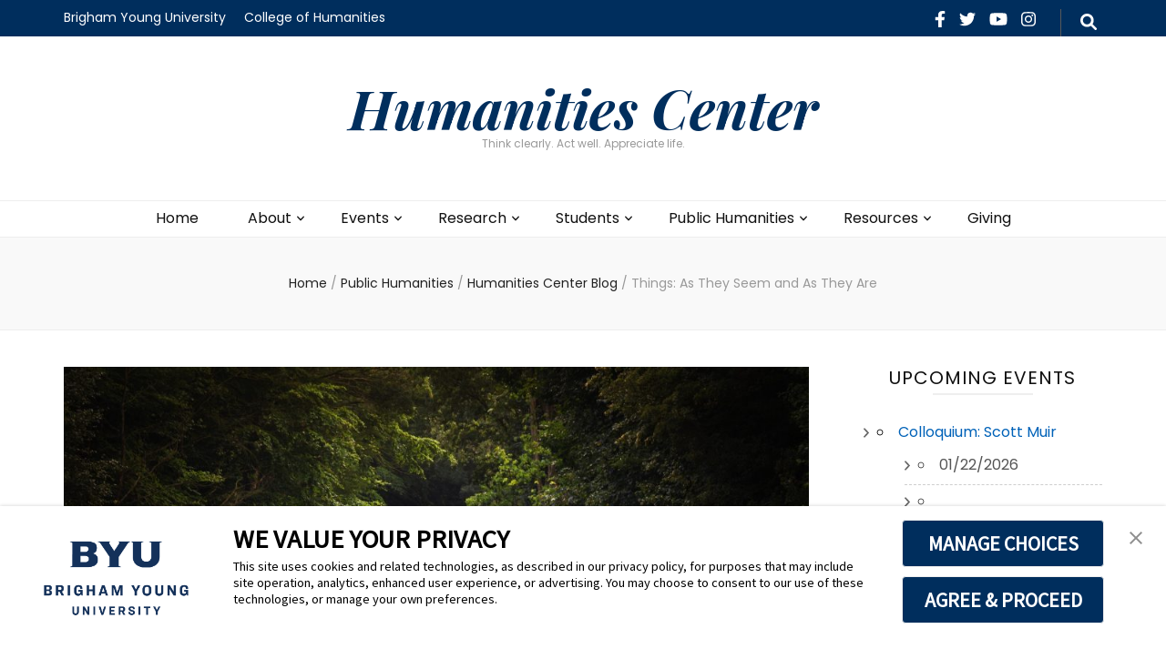

--- FILE ---
content_type: text/html; charset=UTF-8
request_url: https://humanitiescenter.byu.edu/things-as-they-seem-and-as-they-are/
body_size: 27125
content:
    <!DOCTYPE html>
    <html lang="en-US" prefix="og: https://ogp.me/ns# article: https://ogp.me/ns/article#">
    <head itemscope itemtype="https://schema.org/WebSite"><style>img.lazy{min-height:1px}</style><link href="https://humanitiescenter.byu.edu/wp-content/plugins/w3-total-cache/pub/js/lazyload.min.js" as="script">

    <meta charset="UTF-8">
    <meta name="viewport" content="width=device-width, initial-scale=1">
    <link rel="profile" href="https://gmpg.org/xfn/11">
    <title>Things: As They Seem and As They Are &#8211; Humanities Center</title>
<meta name='robots' content='max-image-preview:large' />
<link rel='dns-prefetch' href='//fonts.googleapis.com' />
<link rel="alternate" type="application/rss+xml" title="Humanities Center &raquo; Feed" href="https://humanitiescenter.byu.edu/feed/" />
<link rel="alternate" type="application/rss+xml" title="Humanities Center &raquo; Comments Feed" href="https://humanitiescenter.byu.edu/comments/feed/" />
<link rel="alternate" type="application/rss+xml" title="Humanities Center &raquo; Things: As They Seem and As They Are Comments Feed" href="https://humanitiescenter.byu.edu/things-as-they-seem-and-as-they-are/feed/" />
<link rel="alternate" title="oEmbed (JSON)" type="application/json+oembed" href="https://humanitiescenter.byu.edu/wp-json/oembed/1.0/embed?url=https%3A%2F%2Fhumanitiescenter.byu.edu%2Fthings-as-they-seem-and-as-they-are%2F" />
<link rel="alternate" title="oEmbed (XML)" type="text/xml+oembed" href="https://humanitiescenter.byu.edu/wp-json/oembed/1.0/embed?url=https%3A%2F%2Fhumanitiescenter.byu.edu%2Fthings-as-they-seem-and-as-they-are%2F&#038;format=xml" />
<style id='wp-img-auto-sizes-contain-inline-css' type='text/css'>
img:is([sizes=auto i],[sizes^="auto," i]){contain-intrinsic-size:3000px 1500px}
/*# sourceURL=wp-img-auto-sizes-contain-inline-css */
</style>
<style id='wp-emoji-styles-inline-css' type='text/css'>

	img.wp-smiley, img.emoji {
		display: inline !important;
		border: none !important;
		box-shadow: none !important;
		height: 1em !important;
		width: 1em !important;
		margin: 0 0.07em !important;
		vertical-align: -0.1em !important;
		background: none !important;
		padding: 0 !important;
	}
/*# sourceURL=wp-emoji-styles-inline-css */
</style>
<style id='wp-block-library-inline-css' type='text/css'>
:root{--wp-block-synced-color:#7a00df;--wp-block-synced-color--rgb:122,0,223;--wp-bound-block-color:var(--wp-block-synced-color);--wp-editor-canvas-background:#ddd;--wp-admin-theme-color:#007cba;--wp-admin-theme-color--rgb:0,124,186;--wp-admin-theme-color-darker-10:#006ba1;--wp-admin-theme-color-darker-10--rgb:0,107,160.5;--wp-admin-theme-color-darker-20:#005a87;--wp-admin-theme-color-darker-20--rgb:0,90,135;--wp-admin-border-width-focus:2px}@media (min-resolution:192dpi){:root{--wp-admin-border-width-focus:1.5px}}.wp-element-button{cursor:pointer}:root .has-very-light-gray-background-color{background-color:#eee}:root .has-very-dark-gray-background-color{background-color:#313131}:root .has-very-light-gray-color{color:#eee}:root .has-very-dark-gray-color{color:#313131}:root .has-vivid-green-cyan-to-vivid-cyan-blue-gradient-background{background:linear-gradient(135deg,#00d084,#0693e3)}:root .has-purple-crush-gradient-background{background:linear-gradient(135deg,#34e2e4,#4721fb 50%,#ab1dfe)}:root .has-hazy-dawn-gradient-background{background:linear-gradient(135deg,#faaca8,#dad0ec)}:root .has-subdued-olive-gradient-background{background:linear-gradient(135deg,#fafae1,#67a671)}:root .has-atomic-cream-gradient-background{background:linear-gradient(135deg,#fdd79a,#004a59)}:root .has-nightshade-gradient-background{background:linear-gradient(135deg,#330968,#31cdcf)}:root .has-midnight-gradient-background{background:linear-gradient(135deg,#020381,#2874fc)}:root{--wp--preset--font-size--normal:16px;--wp--preset--font-size--huge:42px}.has-regular-font-size{font-size:1em}.has-larger-font-size{font-size:2.625em}.has-normal-font-size{font-size:var(--wp--preset--font-size--normal)}.has-huge-font-size{font-size:var(--wp--preset--font-size--huge)}.has-text-align-center{text-align:center}.has-text-align-left{text-align:left}.has-text-align-right{text-align:right}.has-fit-text{white-space:nowrap!important}#end-resizable-editor-section{display:none}.aligncenter{clear:both}.items-justified-left{justify-content:flex-start}.items-justified-center{justify-content:center}.items-justified-right{justify-content:flex-end}.items-justified-space-between{justify-content:space-between}.screen-reader-text{border:0;clip-path:inset(50%);height:1px;margin:-1px;overflow:hidden;padding:0;position:absolute;width:1px;word-wrap:normal!important}.screen-reader-text:focus{background-color:#ddd;clip-path:none;color:#444;display:block;font-size:1em;height:auto;left:5px;line-height:normal;padding:15px 23px 14px;text-decoration:none;top:5px;width:auto;z-index:100000}html :where(.has-border-color){border-style:solid}html :where([style*=border-top-color]){border-top-style:solid}html :where([style*=border-right-color]){border-right-style:solid}html :where([style*=border-bottom-color]){border-bottom-style:solid}html :where([style*=border-left-color]){border-left-style:solid}html :where([style*=border-width]){border-style:solid}html :where([style*=border-top-width]){border-top-style:solid}html :where([style*=border-right-width]){border-right-style:solid}html :where([style*=border-bottom-width]){border-bottom-style:solid}html :where([style*=border-left-width]){border-left-style:solid}html :where(img[class*=wp-image-]){height:auto;max-width:100%}:where(figure){margin:0 0 1em}html :where(.is-position-sticky){--wp-admin--admin-bar--position-offset:var(--wp-admin--admin-bar--height,0px)}@media screen and (max-width:600px){html :where(.is-position-sticky){--wp-admin--admin-bar--position-offset:0px}}

/*# sourceURL=wp-block-library-inline-css */
</style><style id='wp-block-archives-inline-css' type='text/css'>
.wp-block-archives{box-sizing:border-box}.wp-block-archives-dropdown label{display:block}
/*# sourceURL=https://humanitiescenter.byu.edu/wp-includes/blocks/archives/style.min.css */
</style>
<style id='wp-block-categories-inline-css' type='text/css'>
.wp-block-categories{box-sizing:border-box}.wp-block-categories.alignleft{margin-right:2em}.wp-block-categories.alignright{margin-left:2em}.wp-block-categories.wp-block-categories-dropdown.aligncenter{text-align:center}.wp-block-categories .wp-block-categories__label{display:block;width:100%}
/*# sourceURL=https://humanitiescenter.byu.edu/wp-includes/blocks/categories/style.min.css */
</style>
<style id='wp-block-heading-inline-css' type='text/css'>
h1:where(.wp-block-heading).has-background,h2:where(.wp-block-heading).has-background,h3:where(.wp-block-heading).has-background,h4:where(.wp-block-heading).has-background,h5:where(.wp-block-heading).has-background,h6:where(.wp-block-heading).has-background{padding:1.25em 2.375em}h1.has-text-align-left[style*=writing-mode]:where([style*=vertical-lr]),h1.has-text-align-right[style*=writing-mode]:where([style*=vertical-rl]),h2.has-text-align-left[style*=writing-mode]:where([style*=vertical-lr]),h2.has-text-align-right[style*=writing-mode]:where([style*=vertical-rl]),h3.has-text-align-left[style*=writing-mode]:where([style*=vertical-lr]),h3.has-text-align-right[style*=writing-mode]:where([style*=vertical-rl]),h4.has-text-align-left[style*=writing-mode]:where([style*=vertical-lr]),h4.has-text-align-right[style*=writing-mode]:where([style*=vertical-rl]),h5.has-text-align-left[style*=writing-mode]:where([style*=vertical-lr]),h5.has-text-align-right[style*=writing-mode]:where([style*=vertical-rl]),h6.has-text-align-left[style*=writing-mode]:where([style*=vertical-lr]),h6.has-text-align-right[style*=writing-mode]:where([style*=vertical-rl]){rotate:180deg}
/*# sourceURL=https://humanitiescenter.byu.edu/wp-includes/blocks/heading/style.min.css */
</style>
<style id='wp-block-latest-comments-inline-css' type='text/css'>
ol.wp-block-latest-comments{box-sizing:border-box;margin-left:0}:where(.wp-block-latest-comments:not([style*=line-height] .wp-block-latest-comments__comment)){line-height:1.1}:where(.wp-block-latest-comments:not([style*=line-height] .wp-block-latest-comments__comment-excerpt p)){line-height:1.8}.has-dates :where(.wp-block-latest-comments:not([style*=line-height])),.has-excerpts :where(.wp-block-latest-comments:not([style*=line-height])){line-height:1.5}.wp-block-latest-comments .wp-block-latest-comments{padding-left:0}.wp-block-latest-comments__comment{list-style:none;margin-bottom:1em}.has-avatars .wp-block-latest-comments__comment{list-style:none;min-height:2.25em}.has-avatars .wp-block-latest-comments__comment .wp-block-latest-comments__comment-excerpt,.has-avatars .wp-block-latest-comments__comment .wp-block-latest-comments__comment-meta{margin-left:3.25em}.wp-block-latest-comments__comment-excerpt p{font-size:.875em;margin:.36em 0 1.4em}.wp-block-latest-comments__comment-date{display:block;font-size:.75em}.wp-block-latest-comments .avatar,.wp-block-latest-comments__comment-avatar{border-radius:1.5em;display:block;float:left;height:2.5em;margin-right:.75em;width:2.5em}.wp-block-latest-comments[class*=-font-size] a,.wp-block-latest-comments[style*=font-size] a{font-size:inherit}
/*# sourceURL=https://humanitiescenter.byu.edu/wp-includes/blocks/latest-comments/style.min.css */
</style>
<style id='wp-block-latest-posts-inline-css' type='text/css'>
.wp-block-latest-posts{box-sizing:border-box}.wp-block-latest-posts.alignleft{margin-right:2em}.wp-block-latest-posts.alignright{margin-left:2em}.wp-block-latest-posts.wp-block-latest-posts__list{list-style:none}.wp-block-latest-posts.wp-block-latest-posts__list li{clear:both;overflow-wrap:break-word}.wp-block-latest-posts.is-grid{display:flex;flex-wrap:wrap}.wp-block-latest-posts.is-grid li{margin:0 1.25em 1.25em 0;width:100%}@media (min-width:600px){.wp-block-latest-posts.columns-2 li{width:calc(50% - .625em)}.wp-block-latest-posts.columns-2 li:nth-child(2n){margin-right:0}.wp-block-latest-posts.columns-3 li{width:calc(33.33333% - .83333em)}.wp-block-latest-posts.columns-3 li:nth-child(3n){margin-right:0}.wp-block-latest-posts.columns-4 li{width:calc(25% - .9375em)}.wp-block-latest-posts.columns-4 li:nth-child(4n){margin-right:0}.wp-block-latest-posts.columns-5 li{width:calc(20% - 1em)}.wp-block-latest-posts.columns-5 li:nth-child(5n){margin-right:0}.wp-block-latest-posts.columns-6 li{width:calc(16.66667% - 1.04167em)}.wp-block-latest-posts.columns-6 li:nth-child(6n){margin-right:0}}:root :where(.wp-block-latest-posts.is-grid){padding:0}:root :where(.wp-block-latest-posts.wp-block-latest-posts__list){padding-left:0}.wp-block-latest-posts__post-author,.wp-block-latest-posts__post-date{display:block;font-size:.8125em}.wp-block-latest-posts__post-excerpt,.wp-block-latest-posts__post-full-content{margin-bottom:1em;margin-top:.5em}.wp-block-latest-posts__featured-image a{display:inline-block}.wp-block-latest-posts__featured-image img{height:auto;max-width:100%;width:auto}.wp-block-latest-posts__featured-image.alignleft{float:left;margin-right:1em}.wp-block-latest-posts__featured-image.alignright{float:right;margin-left:1em}.wp-block-latest-posts__featured-image.aligncenter{margin-bottom:1em;text-align:center}
/*# sourceURL=https://humanitiescenter.byu.edu/wp-includes/blocks/latest-posts/style.min.css */
</style>
<style id='wp-block-search-inline-css' type='text/css'>
.wp-block-search__button{margin-left:10px;word-break:normal}.wp-block-search__button.has-icon{line-height:0}.wp-block-search__button svg{height:1.25em;min-height:24px;min-width:24px;width:1.25em;fill:currentColor;vertical-align:text-bottom}:where(.wp-block-search__button){border:1px solid #ccc;padding:6px 10px}.wp-block-search__inside-wrapper{display:flex;flex:auto;flex-wrap:nowrap;max-width:100%}.wp-block-search__label{width:100%}.wp-block-search.wp-block-search__button-only .wp-block-search__button{box-sizing:border-box;display:flex;flex-shrink:0;justify-content:center;margin-left:0;max-width:100%}.wp-block-search.wp-block-search__button-only .wp-block-search__inside-wrapper{min-width:0!important;transition-property:width}.wp-block-search.wp-block-search__button-only .wp-block-search__input{flex-basis:100%;transition-duration:.3s}.wp-block-search.wp-block-search__button-only.wp-block-search__searchfield-hidden,.wp-block-search.wp-block-search__button-only.wp-block-search__searchfield-hidden .wp-block-search__inside-wrapper{overflow:hidden}.wp-block-search.wp-block-search__button-only.wp-block-search__searchfield-hidden .wp-block-search__input{border-left-width:0!important;border-right-width:0!important;flex-basis:0;flex-grow:0;margin:0;min-width:0!important;padding-left:0!important;padding-right:0!important;width:0!important}:where(.wp-block-search__input){appearance:none;border:1px solid #949494;flex-grow:1;font-family:inherit;font-size:inherit;font-style:inherit;font-weight:inherit;letter-spacing:inherit;line-height:inherit;margin-left:0;margin-right:0;min-width:3rem;padding:8px;text-decoration:unset!important;text-transform:inherit}:where(.wp-block-search__button-inside .wp-block-search__inside-wrapper){background-color:#fff;border:1px solid #949494;box-sizing:border-box;padding:4px}:where(.wp-block-search__button-inside .wp-block-search__inside-wrapper) .wp-block-search__input{border:none;border-radius:0;padding:0 4px}:where(.wp-block-search__button-inside .wp-block-search__inside-wrapper) .wp-block-search__input:focus{outline:none}:where(.wp-block-search__button-inside .wp-block-search__inside-wrapper) :where(.wp-block-search__button){padding:4px 8px}.wp-block-search.aligncenter .wp-block-search__inside-wrapper{margin:auto}.wp-block[data-align=right] .wp-block-search.wp-block-search__button-only .wp-block-search__inside-wrapper{float:right}
/*# sourceURL=https://humanitiescenter.byu.edu/wp-includes/blocks/search/style.min.css */
</style>
<style id='wp-block-group-inline-css' type='text/css'>
.wp-block-group{box-sizing:border-box}:where(.wp-block-group.wp-block-group-is-layout-constrained){position:relative}
/*# sourceURL=https://humanitiescenter.byu.edu/wp-includes/blocks/group/style.min.css */
</style>
<style id='global-styles-inline-css' type='text/css'>
:root{--wp--preset--aspect-ratio--square: 1;--wp--preset--aspect-ratio--4-3: 4/3;--wp--preset--aspect-ratio--3-4: 3/4;--wp--preset--aspect-ratio--3-2: 3/2;--wp--preset--aspect-ratio--2-3: 2/3;--wp--preset--aspect-ratio--16-9: 16/9;--wp--preset--aspect-ratio--9-16: 9/16;--wp--preset--color--black: #000000;--wp--preset--color--cyan-bluish-gray: #abb8c3;--wp--preset--color--white: #ffffff;--wp--preset--color--pale-pink: #f78da7;--wp--preset--color--vivid-red: #cf2e2e;--wp--preset--color--luminous-vivid-orange: #ff6900;--wp--preset--color--luminous-vivid-amber: #fcb900;--wp--preset--color--light-green-cyan: #7bdcb5;--wp--preset--color--vivid-green-cyan: #00d084;--wp--preset--color--pale-cyan-blue: #8ed1fc;--wp--preset--color--vivid-cyan-blue: #0693e3;--wp--preset--color--vivid-purple: #9b51e0;--wp--preset--gradient--vivid-cyan-blue-to-vivid-purple: linear-gradient(135deg,rgb(6,147,227) 0%,rgb(155,81,224) 100%);--wp--preset--gradient--light-green-cyan-to-vivid-green-cyan: linear-gradient(135deg,rgb(122,220,180) 0%,rgb(0,208,130) 100%);--wp--preset--gradient--luminous-vivid-amber-to-luminous-vivid-orange: linear-gradient(135deg,rgb(252,185,0) 0%,rgb(255,105,0) 100%);--wp--preset--gradient--luminous-vivid-orange-to-vivid-red: linear-gradient(135deg,rgb(255,105,0) 0%,rgb(207,46,46) 100%);--wp--preset--gradient--very-light-gray-to-cyan-bluish-gray: linear-gradient(135deg,rgb(238,238,238) 0%,rgb(169,184,195) 100%);--wp--preset--gradient--cool-to-warm-spectrum: linear-gradient(135deg,rgb(74,234,220) 0%,rgb(151,120,209) 20%,rgb(207,42,186) 40%,rgb(238,44,130) 60%,rgb(251,105,98) 80%,rgb(254,248,76) 100%);--wp--preset--gradient--blush-light-purple: linear-gradient(135deg,rgb(255,206,236) 0%,rgb(152,150,240) 100%);--wp--preset--gradient--blush-bordeaux: linear-gradient(135deg,rgb(254,205,165) 0%,rgb(254,45,45) 50%,rgb(107,0,62) 100%);--wp--preset--gradient--luminous-dusk: linear-gradient(135deg,rgb(255,203,112) 0%,rgb(199,81,192) 50%,rgb(65,88,208) 100%);--wp--preset--gradient--pale-ocean: linear-gradient(135deg,rgb(255,245,203) 0%,rgb(182,227,212) 50%,rgb(51,167,181) 100%);--wp--preset--gradient--electric-grass: linear-gradient(135deg,rgb(202,248,128) 0%,rgb(113,206,126) 100%);--wp--preset--gradient--midnight: linear-gradient(135deg,rgb(2,3,129) 0%,rgb(40,116,252) 100%);--wp--preset--font-size--small: 13px;--wp--preset--font-size--medium: 20px;--wp--preset--font-size--large: 36px;--wp--preset--font-size--x-large: 42px;--wp--preset--spacing--20: 0.44rem;--wp--preset--spacing--30: 0.67rem;--wp--preset--spacing--40: 1rem;--wp--preset--spacing--50: 1.5rem;--wp--preset--spacing--60: 2.25rem;--wp--preset--spacing--70: 3.38rem;--wp--preset--spacing--80: 5.06rem;--wp--preset--shadow--natural: 6px 6px 9px rgba(0, 0, 0, 0.2);--wp--preset--shadow--deep: 12px 12px 50px rgba(0, 0, 0, 0.4);--wp--preset--shadow--sharp: 6px 6px 0px rgba(0, 0, 0, 0.2);--wp--preset--shadow--outlined: 6px 6px 0px -3px rgb(255, 255, 255), 6px 6px rgb(0, 0, 0);--wp--preset--shadow--crisp: 6px 6px 0px rgb(0, 0, 0);}:where(.is-layout-flex){gap: 0.5em;}:where(.is-layout-grid){gap: 0.5em;}body .is-layout-flex{display: flex;}.is-layout-flex{flex-wrap: wrap;align-items: center;}.is-layout-flex > :is(*, div){margin: 0;}body .is-layout-grid{display: grid;}.is-layout-grid > :is(*, div){margin: 0;}:where(.wp-block-columns.is-layout-flex){gap: 2em;}:where(.wp-block-columns.is-layout-grid){gap: 2em;}:where(.wp-block-post-template.is-layout-flex){gap: 1.25em;}:where(.wp-block-post-template.is-layout-grid){gap: 1.25em;}.has-black-color{color: var(--wp--preset--color--black) !important;}.has-cyan-bluish-gray-color{color: var(--wp--preset--color--cyan-bluish-gray) !important;}.has-white-color{color: var(--wp--preset--color--white) !important;}.has-pale-pink-color{color: var(--wp--preset--color--pale-pink) !important;}.has-vivid-red-color{color: var(--wp--preset--color--vivid-red) !important;}.has-luminous-vivid-orange-color{color: var(--wp--preset--color--luminous-vivid-orange) !important;}.has-luminous-vivid-amber-color{color: var(--wp--preset--color--luminous-vivid-amber) !important;}.has-light-green-cyan-color{color: var(--wp--preset--color--light-green-cyan) !important;}.has-vivid-green-cyan-color{color: var(--wp--preset--color--vivid-green-cyan) !important;}.has-pale-cyan-blue-color{color: var(--wp--preset--color--pale-cyan-blue) !important;}.has-vivid-cyan-blue-color{color: var(--wp--preset--color--vivid-cyan-blue) !important;}.has-vivid-purple-color{color: var(--wp--preset--color--vivid-purple) !important;}.has-black-background-color{background-color: var(--wp--preset--color--black) !important;}.has-cyan-bluish-gray-background-color{background-color: var(--wp--preset--color--cyan-bluish-gray) !important;}.has-white-background-color{background-color: var(--wp--preset--color--white) !important;}.has-pale-pink-background-color{background-color: var(--wp--preset--color--pale-pink) !important;}.has-vivid-red-background-color{background-color: var(--wp--preset--color--vivid-red) !important;}.has-luminous-vivid-orange-background-color{background-color: var(--wp--preset--color--luminous-vivid-orange) !important;}.has-luminous-vivid-amber-background-color{background-color: var(--wp--preset--color--luminous-vivid-amber) !important;}.has-light-green-cyan-background-color{background-color: var(--wp--preset--color--light-green-cyan) !important;}.has-vivid-green-cyan-background-color{background-color: var(--wp--preset--color--vivid-green-cyan) !important;}.has-pale-cyan-blue-background-color{background-color: var(--wp--preset--color--pale-cyan-blue) !important;}.has-vivid-cyan-blue-background-color{background-color: var(--wp--preset--color--vivid-cyan-blue) !important;}.has-vivid-purple-background-color{background-color: var(--wp--preset--color--vivid-purple) !important;}.has-black-border-color{border-color: var(--wp--preset--color--black) !important;}.has-cyan-bluish-gray-border-color{border-color: var(--wp--preset--color--cyan-bluish-gray) !important;}.has-white-border-color{border-color: var(--wp--preset--color--white) !important;}.has-pale-pink-border-color{border-color: var(--wp--preset--color--pale-pink) !important;}.has-vivid-red-border-color{border-color: var(--wp--preset--color--vivid-red) !important;}.has-luminous-vivid-orange-border-color{border-color: var(--wp--preset--color--luminous-vivid-orange) !important;}.has-luminous-vivid-amber-border-color{border-color: var(--wp--preset--color--luminous-vivid-amber) !important;}.has-light-green-cyan-border-color{border-color: var(--wp--preset--color--light-green-cyan) !important;}.has-vivid-green-cyan-border-color{border-color: var(--wp--preset--color--vivid-green-cyan) !important;}.has-pale-cyan-blue-border-color{border-color: var(--wp--preset--color--pale-cyan-blue) !important;}.has-vivid-cyan-blue-border-color{border-color: var(--wp--preset--color--vivid-cyan-blue) !important;}.has-vivid-purple-border-color{border-color: var(--wp--preset--color--vivid-purple) !important;}.has-vivid-cyan-blue-to-vivid-purple-gradient-background{background: var(--wp--preset--gradient--vivid-cyan-blue-to-vivid-purple) !important;}.has-light-green-cyan-to-vivid-green-cyan-gradient-background{background: var(--wp--preset--gradient--light-green-cyan-to-vivid-green-cyan) !important;}.has-luminous-vivid-amber-to-luminous-vivid-orange-gradient-background{background: var(--wp--preset--gradient--luminous-vivid-amber-to-luminous-vivid-orange) !important;}.has-luminous-vivid-orange-to-vivid-red-gradient-background{background: var(--wp--preset--gradient--luminous-vivid-orange-to-vivid-red) !important;}.has-very-light-gray-to-cyan-bluish-gray-gradient-background{background: var(--wp--preset--gradient--very-light-gray-to-cyan-bluish-gray) !important;}.has-cool-to-warm-spectrum-gradient-background{background: var(--wp--preset--gradient--cool-to-warm-spectrum) !important;}.has-blush-light-purple-gradient-background{background: var(--wp--preset--gradient--blush-light-purple) !important;}.has-blush-bordeaux-gradient-background{background: var(--wp--preset--gradient--blush-bordeaux) !important;}.has-luminous-dusk-gradient-background{background: var(--wp--preset--gradient--luminous-dusk) !important;}.has-pale-ocean-gradient-background{background: var(--wp--preset--gradient--pale-ocean) !important;}.has-electric-grass-gradient-background{background: var(--wp--preset--gradient--electric-grass) !important;}.has-midnight-gradient-background{background: var(--wp--preset--gradient--midnight) !important;}.has-small-font-size{font-size: var(--wp--preset--font-size--small) !important;}.has-medium-font-size{font-size: var(--wp--preset--font-size--medium) !important;}.has-large-font-size{font-size: var(--wp--preset--font-size--large) !important;}.has-x-large-font-size{font-size: var(--wp--preset--font-size--x-large) !important;}
/*# sourceURL=global-styles-inline-css */
</style>

<style id='classic-theme-styles-inline-css' type='text/css'>
/*! This file is auto-generated */
.wp-block-button__link{color:#fff;background-color:#32373c;border-radius:9999px;box-shadow:none;text-decoration:none;padding:calc(.667em + 2px) calc(1.333em + 2px);font-size:1.125em}.wp-block-file__button{background:#32373c;color:#fff;text-decoration:none}
/*# sourceURL=/wp-includes/css/classic-themes.min.css */
</style>
<link rel='stylesheet' id='awsm-ead-public-css' href='https://humanitiescenter.byu.edu/wp-content/plugins/embed-any-document/css/embed-public.min.css?ver=2.7.12' type='text/css' media='all' />
<link rel='stylesheet' id='contact-form-7-css' href='https://humanitiescenter.byu.edu/wp-content/plugins/contact-form-7/includes/css/styles.css?ver=6.1.4' type='text/css' media='all' />
<link rel='stylesheet' id='events-manager-css' href='https://humanitiescenter.byu.edu/wp-content/plugins/events-manager/includes/css/events-manager.min.css?ver=7.2.3.1' type='text/css' media='all' />
<style id='events-manager-inline-css' type='text/css'>
body .em { --font-family : inherit; --font-weight : inherit; --font-size : 1em; --line-height : inherit; }
/*# sourceURL=events-manager-inline-css */
</style>
<link rel='stylesheet' id='blossom-feminine-pro-style-css' href='https://humanitiescenter.byu.edu/wp-content/themes/blossom-feminine-pro/style.css?ver=3.1.0' type='text/css' media='all' />
<link rel='stylesheet' id='blossom-feminine-pro-google-fonts-css' href='https://fonts.googleapis.com/css?family=Poppins%3A100%2C100italic%2C200%2C200italic%2C300%2C300italic%2Cregular%2Citalic%2C500%2C500italic%2C600%2C600italic%2C700%2C700italic%2C800%2C800italic%2C900%2C900italic%7CPlayfair+Display%3Aregular%2C500%2C600%2C700%2C800%2C900%2Citalic%2C500italic%2C600italic%2C700italic%2C800italic%2C900italic%7CPlayfair+Display%3A700italic%7CPlayfair+Display%3Aregular' type='text/css' media='all' />
<script type="text/javascript" src="https://humanitiescenter.byu.edu/wp-includes/js/jquery/jquery.min.js?ver=3.7.1" id="jquery-core-js"></script>
<script type="text/javascript" src="https://humanitiescenter.byu.edu/wp-includes/js/jquery/jquery-migrate.min.js?ver=3.4.1" id="jquery-migrate-js"></script>
<script type="text/javascript" src="https://humanitiescenter.byu.edu/wp-includes/js/jquery/ui/core.min.js?ver=1.13.3" id="jquery-ui-core-js"></script>
<script type="text/javascript" src="https://humanitiescenter.byu.edu/wp-includes/js/jquery/ui/mouse.min.js?ver=1.13.3" id="jquery-ui-mouse-js"></script>
<script type="text/javascript" src="https://humanitiescenter.byu.edu/wp-includes/js/jquery/ui/sortable.min.js?ver=1.13.3" id="jquery-ui-sortable-js"></script>
<script type="text/javascript" src="https://humanitiescenter.byu.edu/wp-includes/js/jquery/ui/datepicker.min.js?ver=1.13.3" id="jquery-ui-datepicker-js"></script>
<script type="text/javascript" id="jquery-ui-datepicker-js-after">
/* <![CDATA[ */
jQuery(function(jQuery){jQuery.datepicker.setDefaults({"closeText":"Close","currentText":"Today","monthNames":["January","February","March","April","May","June","July","August","September","October","November","December"],"monthNamesShort":["Jan","Feb","Mar","Apr","May","Jun","Jul","Aug","Sep","Oct","Nov","Dec"],"nextText":"Next","prevText":"Previous","dayNames":["Sunday","Monday","Tuesday","Wednesday","Thursday","Friday","Saturday"],"dayNamesShort":["Sun","Mon","Tue","Wed","Thu","Fri","Sat"],"dayNamesMin":["S","M","T","W","T","F","S"],"dateFormat":"MM d, yy","firstDay":1,"isRTL":false});});
//# sourceURL=jquery-ui-datepicker-js-after
/* ]]> */
</script>
<script type="text/javascript" src="https://humanitiescenter.byu.edu/wp-includes/js/jquery/ui/resizable.min.js?ver=1.13.3" id="jquery-ui-resizable-js"></script>
<script type="text/javascript" src="https://humanitiescenter.byu.edu/wp-includes/js/jquery/ui/draggable.min.js?ver=1.13.3" id="jquery-ui-draggable-js"></script>
<script type="text/javascript" src="https://humanitiescenter.byu.edu/wp-includes/js/jquery/ui/controlgroup.min.js?ver=1.13.3" id="jquery-ui-controlgroup-js"></script>
<script type="text/javascript" src="https://humanitiescenter.byu.edu/wp-includes/js/jquery/ui/checkboxradio.min.js?ver=1.13.3" id="jquery-ui-checkboxradio-js"></script>
<script type="text/javascript" src="https://humanitiescenter.byu.edu/wp-includes/js/jquery/ui/button.min.js?ver=1.13.3" id="jquery-ui-button-js"></script>
<script type="text/javascript" src="https://humanitiescenter.byu.edu/wp-includes/js/jquery/ui/dialog.min.js?ver=1.13.3" id="jquery-ui-dialog-js"></script>
<script type="text/javascript" id="events-manager-js-extra">
/* <![CDATA[ */
var EM = {"ajaxurl":"https://humanitiescenter.byu.edu/wp-admin/admin-ajax.php","locationajaxurl":"https://humanitiescenter.byu.edu/wp-admin/admin-ajax.php?action=locations_search","firstDay":"1","locale":"en","dateFormat":"yy-mm-dd","ui_css":"https://humanitiescenter.byu.edu/wp-content/plugins/events-manager/includes/css/jquery-ui/build.min.css","show24hours":"0","is_ssl":"1","autocomplete_limit":"10","calendar":{"breakpoints":{"small":560,"medium":908,"large":false},"month_format":"F, Y"},"phone":"","datepicker":{"format":"m/d/Y"},"search":{"breakpoints":{"small":650,"medium":850,"full":false}},"url":"https://humanitiescenter.byu.edu/wp-content/plugins/events-manager","assets":{"input.em-uploader":{"js":{"em-uploader":{"url":"https://humanitiescenter.byu.edu/wp-content/plugins/events-manager/includes/js/em-uploader.js?v=7.2.3.1","event":"em_uploader_ready"}}},".em-event-editor":{"js":{"event-editor":{"url":"https://humanitiescenter.byu.edu/wp-content/plugins/events-manager/includes/js/events-manager-event-editor.js?v=7.2.3.1","event":"em_event_editor_ready"}},"css":{"event-editor":"https://humanitiescenter.byu.edu/wp-content/plugins/events-manager/includes/css/events-manager-event-editor.min.css?v=7.2.3.1"}},".em-recurrence-sets, .em-timezone":{"js":{"luxon":{"url":"luxon/luxon.js?v=7.2.3.1","event":"em_luxon_ready"}}},".em-booking-form, #em-booking-form, .em-booking-recurring, .em-event-booking-form":{"js":{"em-bookings":{"url":"https://humanitiescenter.byu.edu/wp-content/plugins/events-manager/includes/js/bookingsform.js?v=7.2.3.1","event":"em_booking_form_js_loaded"}}},"#em-opt-archetypes":{"js":{"archetypes":"https://humanitiescenter.byu.edu/wp-content/plugins/events-manager/includes/js/admin-archetype-editor.js?v=7.2.3.1","archetypes_ms":"https://humanitiescenter.byu.edu/wp-content/plugins/events-manager/includes/js/admin-archetypes.js?v=7.2.3.1","qs":"qs/qs.js?v=7.2.3.1"}}},"cached":"1","txt_search":"Search","txt_searching":"Searching...","txt_loading":"Loading..."};
//# sourceURL=events-manager-js-extra
/* ]]> */
</script>
<script type="text/javascript" src="https://humanitiescenter.byu.edu/wp-content/plugins/events-manager/includes/js/events-manager.js?ver=7.2.3.1" id="events-manager-js"></script>
<link rel="https://api.w.org/" href="https://humanitiescenter.byu.edu/wp-json/" /><link rel="alternate" title="JSON" type="application/json" href="https://humanitiescenter.byu.edu/wp-json/wp/v2/posts/8099" /><link rel="EditURI" type="application/rsd+xml" title="RSD" href="https://humanitiescenter.byu.edu/xmlrpc.php?rsd" />
<meta name="generator" content="WordPress 6.9" />
<meta name="generator" content="Seriously Simple Podcasting 3.14.2" />
<link rel="canonical" href="https://humanitiescenter.byu.edu/things-as-they-seem-and-as-they-are/" />
<link rel='shortlink' href='https://humanitiescenter.byu.edu/?p=8099' />
<!-- TrustArc Cookie Consent Banner and Cookie AutoBlocking -->
<script async type="text/javascript" src="https://consent.trustarc.com/v2/notice/3p3tmg?pcookie"></script>
<script type="text/javascript" src="https://consent.trustarc.com/v2/autoblockasset/core.min.js?cmId=3p3tmg"></script>
<script type="text/javascript" src="https://consent.trustarc.com/v2/autoblock?cmId=3p3tmg"></script>
<link rel="alternate" type="application/rss+xml" title="Podcast RSS feed" href="https://humanitiescenter.byu.edu/feed/podcast" />

<link rel="pingback" href="https://humanitiescenter.byu.edu/xmlrpc.php"><script type="application/ld+json">
{
    "@context": "https://schema.org",
    "@type": "Blog",
    "mainEntityOfPage": {
        "@type": "WebPage",
        "@id": "https://humanitiescenter.byu.edu/things-as-they-seem-and-as-they-are/"
    },
    "headline": "Things: As They Seem and As They Are &#8211; Humanities Center",
    "datePublished": "2022-10-31T04:30:14+0000",
    "dateModified": "2022-10-31T04:30:14+0000",
    "author": {
        "@type": "Person",
        "name": "Isaac Richards"
    },
    "description": "A number of years ago I visited with a therapist on a weekly basis, discussing the constant, heavy feeling I c",
    "image": {
        "@type": "ImageObject",
        "url": "https://humanitiescenter.byu.edu/wp-content/uploads/2022/10/rails-g88c425e44_1920-1.jpg",
        "width": 1920,
        "height": 1280
    }
}
</script>
<meta property="og:title" content="Things: As They Seem and As They Are" />
<meta property="og:type" content="article" />
<meta property="og:image" content="https://humanitiescenter.byu.edu/wp-content/uploads/2022/10/rails-g88c425e44_1920-1.jpg" />
<meta property="og:url" content="https://humanitiescenter.byu.edu/things-as-they-seem-and-as-they-are/" />
<meta property="og:description" content="A number of years ago I visited with a therapist on a weekly basis, discussing the constant, heavy feeling I couldn’t shake off. I was a newly returned missionary, and I was struggling to return back to school while two of my family members were hospitalized and one of my grand-parents had recently passed away. &hellip; " />
<meta property="og:locale" content="en_US" />
<meta property="og:site_name" content="Humanities Center" />
<meta name="twitter:card" content="summary_large_image" />
<meta property="article:section" content="Homepage Features" />
<meta property="article:published_time" content="2022-10-31T04:30:14+00:00" />
<meta property="article:modified_time" content="2022-10-31T04:30:14+00:00" />
<meta property="article:author" content="https://humanitiescenter.byu.edu/author/ijr88/" />
<link rel="icon" href="https://humanitiescenter.byu.edu/wp-content/uploads/2024/08/cropped-BYU-Block-Y_navy@2x-32x32.png" sizes="32x32" />
<link rel="icon" href="https://humanitiescenter.byu.edu/wp-content/uploads/2024/08/cropped-BYU-Block-Y_navy@2x-192x192.png" sizes="192x192" />
<link rel="apple-touch-icon" href="https://humanitiescenter.byu.edu/wp-content/uploads/2024/08/cropped-BYU-Block-Y_navy@2x-180x180.png" />
<meta name="msapplication-TileImage" content="https://humanitiescenter.byu.edu/wp-content/uploads/2024/08/cropped-BYU-Block-Y_navy@2x-270x270.png" />
<style type='text/css' media='all'>
    :root {
        --g-primary-font:Poppins;
        --g-secondary-font:Playfair Display;
        --g-primary-color:#002e5d;
        --g-primary-color-rgb:0, 46, 93;
        --g-background-color:#ffffff;
        --g-background-color-rgb:255, 255, 255;
        --e-global-color-primary_color:#002e5d;
        --e-global-color-btn_bg_color:#a39382;
        --e-global-color-header_bg_color:#002e5d;
        --e-global-color-footer_bg_color:#002e5d;
    }

    .content-newsletter .blossomthemes-email-newsletter-wrapper.bg-img:after,
    .widget_blossomthemes_email_newsletter_widget .blossomthemes-email-newsletter-wrapper:after{
        background: rgba(0, 46, 93, 0.8);    }
    
    /*Typography*/

    body,
    button,
    input,
    select,
    optgroup,
    textarea{
        font-family : Poppins;
        font-size   : 16px;        
    }
    
    body{
        background: url() #ffffff;
    }
    
    .site-title{
        font-size   : 60px;
        font-family : Playfair Display;
        font-weight : 700;
        font-style  : italic;
    }

    .site-title a{
        color  : #002e5d;
    }

    .custom-logo-link img{
        width: 150px;
        max-width: 100%;
    }

    #primary .post .entry-content blockquote cite,
    #primary .page .entry-content blockquote cite {
        font-family : Poppins;
    }

    .banner .banner-text .title,
    #primary .sticky .text-holder .entry-header .entry-title,
    #primary .post .text-holder .entry-header .entry-title,
    .author-section .text-holder .title,
    .post-navigation .nav-links .nav-previous .post-title,
    .post-navigation .nav-links .nav-next .post-title,
    .related-post .post .text-holder .entry-title,
    .comments-area .comments-title,
    .comments-area .comment-body .fn,
    .comments-area .comment-reply-title,
    .page-header .page-title,
    #primary .post .entry-content blockquote,
    #primary .page .entry-content blockquote,
    #primary .post .entry-content .pull-left,
    #primary .page .entry-content .pull-left,
    #primary .post .entry-content .pull-right,
    #primary .page .entry-content .pull-right,
    #primary .post .entry-content h1,
    #primary .page .entry-content h1,
    #primary .post .entry-content h2,
    #primary .page .entry-content h2,
    #primary .post .entry-content h3,
    #primary .page .entry-content h3,
    #primary .post .entry-content h4,
    #primary .page .entry-content h4,
    #primary .post .entry-content h5,
    #primary .page .entry-content h5,
    #primary .post .entry-content h6,
    #primary .page .entry-content h6,
    .search #primary .search-post .text-holder .entry-header .entry-title,
    .error-holder .page-content h2,
    .category-layout-two .col .text-holder span,
    .banner-layout-two .grid-item .text-holder .title,
    .banner-layout-four .text-holder .title,
    .related-post .post .text-holder .entry-title,
    .popular-post .post .text-holder .entry-title,
    .single-post-layout-two .entry-header .entry-title,
    .single-post-layout-three .entry-header .entry-title,
    .single-post-layout-five .entry-header .entry-title,
    .widget_bttk_author_bio .title-holder,
    .widget_bttk_popular_post ul li .entry-header .entry-title,
    .widget_bttk_pro_recent_post ul li .entry-header .entry-title,
    .widget_bttk_posts_category_slider_widget .carousel-title .title,
    .widget .blossomthemes-email-newsletter-wrapper .text-holder h3,
    #load-posts a,
    .content-newsletter .blossomthemes-email-newsletter-wrapper .text-holder h3,
    #secondary .widget_bttk_description_widget .text-holder .name,
    #secondary .widget_bttk_testimonial_widget .text-holder .name,
    .portfolio-text-holder .portfolio-img-title,
    .portfolio-holder .entry-header .entry-title,
    .single-blossom-portfolio .post-navigation .nav-previous a,
    .single-blossom-portfolio .post-navigation .nav-next a,
    .related-portfolio-title,
    #primary .sticky .text-holder .entry-header .entry-title, 
    #primary .post .text-holder .entry-header .entry-title, 
    .archive .blossom-portfolio .entry-header .entry-title{
        font-family: Playfair Display;
    }    
     
    .elementor-page h1,
    #primary .post .entry-content h1,
    #primary .page .entry-content h1{
        font-family: Playfair Display;
        font-size: 48px;
        font-weight: 400;
        font-style: normal;        
    }
    
    .elementor-page h2,
    #primary .post .entry-content h2,
    #primary .page .entry-content h2{
        font-family: Playfair Display;
        font-size: 40px;
        font-weight: 400;
        font-style: normal;
    }
    
    .elementor-page h3,
    #primary .post .entry-content h3,
    #primary .page .entry-content h3{
        font-family: Playfair Display;
        font-size: 32px;
        font-weight: 400;
        font-style: normal;
    }
    
    .elementor-page h4,
    #primary .post .entry-content h4,
    #primary .page .entry-content h4{
        font-family: Playfair Display;
        font-size: 28px;
        font-weight: 400;
        font-style: normal;
    }
    
    .elementor-page h5,
    #primary .post .entry-content h5,
    #primary .page .entry-content h5{
        font-family: Playfair Display;
        font-size: 24px;
        font-weight: 400;
        font-style: normal;
    }
    
    .elementor-page h6,
    #primary .post .entry-content h6,
    #primary .page .entry-content h6{
        font-family: Playfair Display;
        font-size: 22px;
        font-weight: 400;
        font-style: normal;
    }
    
    /* primary color */
    a{
    	color: #002e5d;
    }
    
    a:hover{
    	color: #002e5d;
    }

    .secondary-nav ul li a:hover,
    .secondary-nav ul li:hover > a,
    .secondary-nav .current_page_item > a,
    .secondary-nav .current-menu-item > a,
    .secondary-nav .current_page_ancestor > a,
    .secondary-nav .current-menu-ancestor > a,
    .header-t .social-networks li a:hover,
    .main-navigation ul li a:hover,
    .main-navigation ul li:hover > a,
    .main-navigation .current_page_item > a,
    .main-navigation .current-menu-item > a,
    .main-navigation .current_page_ancestor > a,
    .main-navigation .current-menu-ancestor > a,
    .banner .banner-text .cat-links a:hover,
    .banner .banner-text .title a:hover,
    #primary .post .text-holder .entry-header .entry-title a:hover,
    .widget ul li a:hover,
    .site-footer .widget ul li a:hover,
    .related-post .post .text-holder .cat-links a:hover,
    .related-post .post .text-holder .entry-title a:hover,
    .comments-area .comment-body .comment-metadata a:hover,
    .search #primary .search-post .text-holder .entry-header .entry-title a:hover,
    .site-title a:hover,
    .banner .banner-text .category a:hover,
    .widget_bttk_popular_post ul li .entry-header .entry-meta a:hover,
	.widget_bttk_pro_recent_post ul li .entry-header .entry-meta a:hover,
	.widget_bttk_popular_post .style-two li .entry-header .cat-links a,
	.widget_bttk_pro_recent_post .style-two li .entry-header .cat-links a,
	.widget_bttk_popular_post .style-three li .entry-header .cat-links a,
	.widget_bttk_pro_recent_post .style-three li .entry-header .cat-links a,
	.widget_bttk_posts_category_slider_widget .carousel-title .title a:hover,
	.header-layout-two .header-b .social-networks li a:hover,
	.header-layout-three .header-b .main-navigation .current_page_item > a,
	.header-layout-three .header-b .main-navigation .current-menu-item > a,
	.header-layout-three .header-b .main-navigation .current_page_ancestor > a,
	.header-layout-three .header-b .main-navigation .current-menu-ancestor > a,
	.header-layout-three .header-b .main-navigation ul li a:hover,
	.header-layout-three .header-b .main-navigation ul li:hover > a,
	.header-layout-three .header-b .social-networks li a:hover,
	.header-layout-three.header-layout-seven .header-b .main-navigation ul ul li a:hover,
	.header-layout-three.header-layout-seven .header-b .main-navigation ul ul li:hover > a,
	.header-layout-three.header-layout-seven .header-b .main-navigation ul ul .current_page_item > a,
	.header-layout-three.header-layout-seven .header-b .main-navigation ul ul .current-menu-item > a,
	.header-layout-three.header-layout-seven .header-b .main-navigation ul ul .current_page_ancestor > a,
	.header-layout-three.header-layout-seven .header-b .main-navigation ul ul .current-menu-ancestor > a,
	.header-layout-eight .site-branding .site-title a,
	.banner-layout-two .grid-item .text-holder .category a:hover,
	.banner-layout-two .grid-item .text-holder .title a:hover,
	.banner-layout-four .text-holder .category a:hover,
	.banner-layout-four .text-holder .title a:hover,
	.category-layout-two .col .text-holder .learn-more,
    #primary .post.sticky.sticky-layout-two .text-holder .entry-header .entry-title a:hover,
    .blog.blog-layout-five #primary .post .text-holder .entry-header .entry-title a:hover,
    .blog.blog-layout-five #primary .post.sticky-layout-one .text-holder .entry-header .cat-links a,
    .blog.blog-layout-five #primary .post.sticky-layout-one .text-holder .entry-header .entry-title a:hover,
    .popular-post .post .text-holder .cat-links a:hover,
    .popular-post .post .text-holder .entry-title a:hover,
    .comments-area .comment-body .fn a:hover,
    .single-post-layout-two .entry-header .cat-links a:hover,
    .single-post-layout-three .entry-header .cat-links a:hover,
    .single-post-layout-five .entry-header .cat-links a:hover,
    .portfolio-sorting .button:hover,
    .portfolio-sorting .button.is-checked,
    .portfolio-item .portfolio-img-title a:hover,
    .portfolio-item .portfolio-cat a:hover,
    .entry-header .portfolio-cat a:hover,
    #primary .post .text-holder .entry-footer .share .social-networks li a:hover,
    .blog.blog-layout-five #primary .post .text-holder .entry-header .entry-meta a:hover,
    #primary .post.sticky.sticky-layout-two .text-holder .entry-header .entry-meta a:hover, 
    .archive .blossom-portfolio .entry-header .entry-title a:hover, 
    .archive #primary .post .text-holder .entry-header .top .share .social-networks li a:hover, .archive .blossom-portfolio .entry-header .top .social-networks li a:hover{
        color: #002e5d;
    }

    @media only screen and (max-width: 1024px){
        .header-layout-three.header-layout-seven .header-b .main-navigation .current_page_item > a,
        .header-layout-three.header-layout-seven .header-b .main-navigation .current-menu-item > a,
        .header-layout-three.header-layout-seven .header-b .main-navigation .current_page_ancestor > a,
        .header-layout-three.header-layout-seven .header-b .main-navigation .current-menu-ancestor > a,
        .header-layout-seven.header-layout-three .header-b .main-navigation ul li a:hover,
        .header-layout-seven.header-layout-three .header-b .main-navigation ul li:hover > a{
            color: #002e5d;
        }
    }

    @media only screen and (max-width: 767px){
        #primary .post.sticky.sticky-layout-two .text-holder .entry-header .cat-links a{
            color: #002e5d;
        }

    }

    .category-section .col .img-holder .text-holder,
    .pagination a,
    .category-section .col .img-holder:hover .text-holder,
    .posts-navigation .nav-links .nav-previous a:hover, 
    .posts-navigation .nav-links .nav-next a:hover, 
    .promotional-block .btn-get:after{
        border-color: #002e5d;
    }

    .category-section .col .img-holder .text-holder span,
    #primary .post .text-holder .entry-footer .btn-readmore:hover,
    .pagination a:hover,
    .widget_calendar caption,
    .widget_calendar table tbody td a,
    .widget_tag_cloud .tagcloud a:hover,
    #blossom-top,
    .single #primary .post .entry-footer .tags a:hover,
    .error-holder .page-content a:hover,
    .widget_bttk_custom_categories ul li a:hover .post-count, 
	.widget_bttk_social_links ul li a:hover,
    .posts-navigation .nav-links .nav-previous a:hover,
    .posts-navigation .nav-links .nav-next a:hover,
    #load-posts a,
    .header-layout-three.header-layout-seven .header-b,
    .content-instagram ul li .instagram-meta .like,
    .content-instagram ul li .instagram-meta .comment,
    .single #primary .post .text-holder .entry-content .social-share .social-networks ul li a:hover,
    .header-t .tools .cart .count,
    .woocommerce ul.products li.product .added_to_cart:hover,
    .widget_bttk_author_bio .readmore:hover,
    #secondary .widget_blossomtheme_companion_cta_widget .btn-cta:hover,
    #secondary .widget_blossomtheme_featured_page_widget .text-holder .btn-readmore:hover,
    #secondary .widget_bttk_icon_text_widget .text-holder .btn-readmore:hover,
    .widget_bttk_image_text_widget ul li .btn-readmore:hover,
    .promotional-block,
    .pagination .nav-links .current,
    #primary .post .entry-content .highlight, 
    #primary .page .entry-content .highlight, 
    .header-layout-two .header-b .tools .cart .count, 
    .header-layout-three .header-b .tools .cart .count, 
    .header-layout-five .header-b .tools .cart .count, 
    .header-layout-six .header-b .tools .cart .count {
        background: #002e5d;
    }
    
    .share .social-networks li:hover a path{
        fill: #002e5d;
    }
    .pagination .current,
    .post-navigation .nav-links .nav-previous a:hover,
    .post-navigation .nav-links .nav-next a:hover, 
    .single .site-main .author-signature .social-networks li a:hover{
        background: #002e5d;
        border-color: #002e5d;
    }

    #primary .post .entry-content blockquote,
    #primary .page .entry-content blockquote{
        border-bottom-color: #002e5d;
        border-top-color: #002e5d;
    }

    #primary .post .entry-content .pull-left,
    #primary .page .entry-content .pull-left,
    #primary .post .entry-content .pull-right,
    #primary .page .entry-content .pull-right{border-left-color: #002e5d;}

    .error-holder .page-content h2{
        text-shadow: 6px 6px 0 #002e5d;
    }
    
    .category-layout-two .col .text-holder .holder{
        background: rgba(0, 46, 93, 0.4);    }

    #primary .post .text-holder .entry-footer .btn-readmore,
    .banner .owl-nav .owl-prev,
    .banner .owl-nav .owl-next, 
    .promotional-block .btn-get{
        background: #a39382;
    }

    .header-t,
    .header-layout-three .header-b{
        background: #002e5d;
    }

    .site-footer .footer-t{
        background: #002e5d;
    }
    .owl-theme .owl-nav [class*=owl-]:hover{
         background: #002e5d !important;
    }
    
      

      

    
    
    
</style>		<style type="text/css" id="wp-custom-css">
			/* Humanities Center Name */

.site-title a {
	color: #002E5D !important;
} 

 /* Content Links */


.entry-content a {
	color:  #0062B8 !important;
}

.em.pixelbones a { 
	color:  #0062B8 !important;
}

#truste-consent-track {
	z-index: 99999;
}		</style>
		
<link rel='stylesheet' id='mediaelement-css' href='https://humanitiescenter.byu.edu/wp-includes/js/mediaelement/mediaelementplayer-legacy.min.css?ver=4.2.17' type='text/css' media='all' />
<link rel='stylesheet' id='wp-mediaelement-css' href='https://humanitiescenter.byu.edu/wp-includes/js/mediaelement/wp-mediaelement.min.css?ver=6.9' type='text/css' media='all' />
</head>

<body class="wp-singular post-template-default single single-post postid-8099 single-format-standard wp-theme-blossom-feminine-pro default rightsidebar single-lay-one" itemscope itemtype="https://schema.org/WebPage">

	
    <div id="page" class="site"><a aria-label="skip to content" class="skip-link" href="#content">Skip to Content</a>
    <header id="masthead" class="site-header header-layout-one" itemscope itemtype="https://schema.org/WPHeader">
    
	<div class="header-holder">
        <div class="header-t">
    		<div class="container">			
                            <button aria-label="secondary menu toggle" id="secondary-toggle-button"><i class="fa fa-bars" aria-hidden="true"></i></button>				
                <nav id="secondary-navigation" class="secondary-nav" itemscope itemtype="https://schema.org/SiteNavigationElement">
    		<div class="menu-footer-menu-container"><ul id="secondary-menu" class="menu"><li id="menu-item-8294" class="menu-item menu-item-type-custom menu-item-object-custom menu-item-8294"><a href="http://byu.edu">Brigham Young University</a></li>
<li id="menu-item-8295" class="menu-item menu-item-type-custom menu-item-object-custom menu-item-8295"><a href="http://humanities.byu.edu">College of Humanities</a></li>
</ul></div>    	</nav><!-- #secondary-navigation -->
                    
    			<div class="right">
					              
        			<div class="tools">
                                <div class="form-section">
    		<button aria-label="search form toggle" class="btn-search" id="btn-search"><i class="fa fa-search" aria-hidden="true"></i></button>
    		<div class="form-holder">
    			<form role="search" method="get" class="search-form" action="https://humanitiescenter.byu.edu/">
				<label>
					<span class="screen-reader-text">Search for:</span>
					<input type="search" class="search-field" placeholder="Search &hellip;" value="" name="s" />
				</label>
				<input type="submit" class="search-submit" value="Search" />
			</form>    		</div>
    	</div>
                            </div>
					    <ul class="social-networks">
    	            <li><a href="https://www.facebook.com/BYUHumanitiesCenter" target="_blank" rel="nofollow"><i class="fa fa-facebook" aria-hidden="true"></i></a></li>    	   
    	            <li><a href="https://twitter.com/byuhumcenter" target="_blank" rel="nofollow"><i class="fa fa-twitter" aria-hidden="true"></i></a></li>    	   
    	            <li><a href="https://www.youtube.com/" target="_blank" rel="nofollow"><i class="fa fa-youtube-play" aria-hidden="true"></i></a></li>    	   
    	            <li><a href="https://www.instagram.com/" target="_blank" rel="nofollow"><i class="fa fa-instagram" aria-hidden="true"></i></a></li>    	   
    		</ul>
        			</div>            
    		</div>
    	</div><!-- .header-t -->
        
    	<div class="header-m">
    		<div class="container">
    			        <div class="site-branding" itemscope itemtype="https://schema.org/Organization">  
            
            <div class="site-title-wrap">                    <p class="site-title" itemprop="name"><a href="https://humanitiescenter.byu.edu/" rel="home" itemprop="url">Humanities Center</a></p>
                                    <p class="site-description" itemprop="description">Think clearly. Act well. Appreciate life.</p>
                </div>        </div>    
        		</div>
    	</div><!-- .header-m -->
    </div>
	<div class="header-b">
		<div class="container">
			         <button aria-label="primary menu toggle" class="primary-toggle-button"><i class="fa fa-bars" aria-hidden="true"></i></button>
    	<nav id="site-navigation" class="main-navigation" itemscope itemtype="https://schema.org/SiteNavigationElement">
    		<div class="menu-main-menu-container"><ul id="primary-menu" class="menu"><li id="menu-item-8296" class="menu-item menu-item-type-custom menu-item-object-custom menu-item-home menu-item-8296"><a href="http://humanitiescenter.byu.edu/">Home</a></li>
<li id="menu-item-8320" class="menu-item menu-item-type-post_type menu-item-object-page menu-item-has-children menu-item-8320"><a href="https://humanitiescenter.byu.edu/about/">About</a>
<ul class="sub-menu">
	<li id="menu-item-8321" class="menu-item menu-item-type-post_type menu-item-object-page menu-item-8321"><a href="https://humanitiescenter.byu.edu/about/mission-statement/">Mission Statement</a></li>
	<li id="menu-item-8322" class="menu-item menu-item-type-post_type menu-item-object-page menu-item-8322"><a href="https://humanitiescenter.byu.edu/about/statement-from-the-director/">Statement from the Director</a></li>
	<li id="menu-item-9486" class="menu-item menu-item-type-post_type menu-item-object-page menu-item-9486"><a href="https://humanitiescenter.byu.edu/annual-newsletter/">Annual Newsletter</a></li>
	<li id="menu-item-8323" class="menu-item menu-item-type-post_type menu-item-object-page menu-item-8323"><a href="https://humanitiescenter.byu.edu/about/annual-theme/">Annual Theme</a></li>
	<li id="menu-item-8324" class="menu-item menu-item-type-post_type menu-item-object-page menu-item-8324"><a href="https://humanitiescenter.byu.edu/about/history-of-the-center/">History of the Center</a></li>
	<li id="menu-item-8325" class="menu-item menu-item-type-post_type menu-item-object-page menu-item-8325"><a href="https://humanitiescenter.byu.edu/about/current-research-fellows/">People</a></li>
	<li id="menu-item-8297" class="menu-item menu-item-type-custom menu-item-object-custom menu-item-8297"><a href="http://humanities.byu.edu">College of Humanities</a></li>
	<li id="menu-item-8327" class="menu-item menu-item-type-post_type menu-item-object-page menu-item-8327"><a href="https://humanitiescenter.byu.edu/about/contact-us/">Contact Us</a></li>
	<li id="menu-item-8300" class="menu-item menu-item-type-custom menu-item-object-custom menu-item-8300"><a href="https://humanitiescenter.byu.edu/about/archive-2/">Archive</a></li>
</ul>
</li>
<li id="menu-item-8299" class="menu-item menu-item-type-custom menu-item-object-custom menu-item-has-children menu-item-8299"><a href="#">Events</a>
<ul class="sub-menu">
	<li id="menu-item-9206" class="menu-item menu-item-type-post_type_archive menu-item-object-event menu-item-9206"><a href="https://humanitiescenter.byu.edu/events/">Full Calendar</a></li>
	<li id="menu-item-8328" class="menu-item menu-item-type-post_type menu-item-object-page menu-item-8328"><a href="https://humanitiescenter.byu.edu/category/events/colloquia/">Colloquium Series</a></li>
	<li id="menu-item-8329" class="menu-item menu-item-type-post_type menu-item-object-page menu-item-8329"><a href="https://humanitiescenter.byu.edu/events-2/conversations-series/">Conversations Series</a></li>
	<li id="menu-item-8330" class="menu-item menu-item-type-post_type menu-item-object-page menu-item-has-children menu-item-8330"><a href="https://humanitiescenter.byu.edu/events-2/lecturesseminars/">Lectures/Seminars</a>
	<ul class="sub-menu">
		<li id="menu-item-8332" class="menu-item menu-item-type-post_type menu-item-object-page menu-item-8332"><a href="https://humanitiescenter.byu.edu/events-2/lecturesseminars/college-lecturesymposium/">Annual Lecture</a></li>
		<li id="menu-item-8331" class="menu-item menu-item-type-post_type menu-item-object-page menu-item-8331"><a href="https://humanitiescenter.byu.edu/events-2/lecturesseminars/fellows-annual-symposium/">Annual Symposium</a></li>
		<li id="menu-item-8343" class="menu-item menu-item-type-post_type menu-item-object-page menu-item-8343"><a href="https://humanitiescenter.byu.edu/category/events/faith-and-imagination/">Faith and Imagination Series</a></li>
		<li id="menu-item-8333" class="menu-item menu-item-type-post_type menu-item-object-page menu-item-8333"><a href="https://humanitiescenter.byu.edu/events-2/lecturesseminars/humanities-across-the-university/">Humanities Across the University</a></li>
	</ul>
</li>
	<li id="menu-item-8340" class="menu-item menu-item-type-post_type menu-item-object-page menu-item-8340"><a href="https://humanitiescenter.byu.edu/research/workshops/">Workshops</a></li>
	<li id="menu-item-9589" class="menu-item menu-item-type-post_type menu-item-object-page menu-item-9589"><a href="https://humanitiescenter.byu.edu/events-archive/">Events Archive</a></li>
</ul>
</li>
<li id="menu-item-8388" class="menu-item menu-item-type-custom menu-item-object-custom menu-item-has-children menu-item-8388"><a href="#">Research</a>
<ul class="sub-menu">
	<li id="menu-item-8386" class="menu-item menu-item-type-taxonomy menu-item-object-category menu-item-8386"><a href="https://humanitiescenter.byu.edu/category/faculty-resources/deadlines/">Deadlines</a></li>
	<li id="menu-item-8412" class="menu-item menu-item-type-post_type menu-item-object-page menu-item-has-children menu-item-8412"><a href="https://humanitiescenter.byu.edu/research/research-groups/">Current Research Groups</a>
	<ul class="sub-menu">
		<li id="menu-item-8434" class="menu-item menu-item-type-post_type menu-item-object-page menu-item-8434"><a href="https://humanitiescenter.byu.edu/boarding-school-stories-2/">Boarding School Stories</a></li>
		<li id="menu-item-9926" class="menu-item menu-item-type-post_type menu-item-object-page menu-item-9926"><a href="https://humanitiescenter.byu.edu/research/research-groups/cognition-literature/">Cognition &#038; Literature</a></li>
		<li id="menu-item-10617" class="menu-item menu-item-type-post_type menu-item-object-page menu-item-10617"><a href="https://humanitiescenter.byu.edu/research/research-groups/disability-studies/">Disability Studies</a></li>
		<li id="menu-item-8435" class="menu-item menu-item-type-post_type menu-item-object-page menu-item-8435"><a href="https://humanitiescenter.byu.edu/editing-and-publishing-4/">Editing and Publishing</a></li>
		<li id="menu-item-10616" class="menu-item menu-item-type-post_type menu-item-object-page menu-item-10616"><a href="https://humanitiescenter.byu.edu/research/research-groups/game-studies/">Game Studies</a></li>
		<li id="menu-item-8436" class="menu-item menu-item-type-post_type menu-item-object-page menu-item-8436"><a href="https://humanitiescenter.byu.edu/greek-and-latin-translation-working-group-3/">Greek and Latin Translation Working Group</a></li>
		<li id="menu-item-10614" class="menu-item menu-item-type-post_type menu-item-object-page menu-item-10614"><a href="https://humanitiescenter.byu.edu/research/research-groups/health-humanities/">Health Humanities</a></li>
		<li id="menu-item-9372" class="menu-item menu-item-type-post_type menu-item-object-page menu-item-9372"><a href="https://humanitiescenter.byu.edu/humor/">Humor</a></li>
		<li id="menu-item-10613" class="menu-item menu-item-type-post_type menu-item-object-page menu-item-10613"><a href="https://humanitiescenter.byu.edu/research/research-groups/humanities-and-the-learning-sciences/">Humanities and the Learning Sciences</a></li>
		<li id="menu-item-8408" class="menu-item menu-item-type-post_type menu-item-object-page menu-item-8408"><a href="https://humanitiescenter.byu.edu/research/research-groups/medieval-and-renaissance-group/">Medieval and Renaissance Studies</a></li>
		<li id="menu-item-10886" class="menu-item menu-item-type-post_type menu-item-object-page menu-item-10886"><a href="https://humanitiescenter.byu.edu/research/research-groups/meta-ethics-in-the-mountains/">Meta Ethics in the Mountains</a></li>
		<li id="menu-item-9375" class="menu-item menu-item-type-post_type menu-item-object-page menu-item-9375"><a href="https://humanitiescenter.byu.edu/religious-studies-in-europe/">Religious Studies in Modern Europe</a></li>
		<li id="menu-item-10615" class="menu-item menu-item-type-post_type menu-item-object-page menu-item-10615"><a href="https://humanitiescenter.byu.edu/research/research-groups/short-story/">Short Story</a></li>
		<li id="menu-item-8424" class="menu-item menu-item-type-post_type menu-item-object-page menu-item-8424"><a href="https://humanitiescenter.byu.edu/research/theology-humanities/">Theology &#038; Humanities</a></li>
		<li id="menu-item-8410" class="menu-item menu-item-type-post_type menu-item-object-page menu-item-8410"><a href="https://humanitiescenter.byu.edu/research/research-groups/translation-studies/">Translation Studies</a></li>
		<li id="menu-item-8411" class="menu-item menu-item-type-post_type menu-item-object-page menu-item-8411"><a href="https://humanitiescenter.byu.edu/research/research-groups/wstar/">Women’s Studies Teaching and Research Group (WSTAR)</a></li>
	</ul>
</li>
	<li id="menu-item-9425" class="menu-item menu-item-type-post_type menu-item-object-page menu-item-has-children menu-item-9425"><a href="https://humanitiescenter.byu.edu/past-research-groups/">Past Research Groups</a>
	<ul class="sub-menu">
		<li id="menu-item-8426" class="menu-item menu-item-type-post_type menu-item-object-page menu-item-8426"><a href="https://humanitiescenter.byu.edu/research/research-groups/education-for-leadership/">Education for Leadership</a></li>
		<li id="menu-item-8425" class="menu-item menu-item-type-post_type menu-item-object-page menu-item-8425"><a href="https://humanitiescenter.byu.edu/research/research-groups/experiential-humanities/">Experiential Humanities</a></li>
		<li id="menu-item-10612" class="menu-item menu-item-type-post_type menu-item-object-page menu-item-10612"><a href="https://humanitiescenter.byu.edu/research/research-groups/foreign-language-housing/">Foreign Language Housing</a></li>
		<li id="menu-item-8407" class="menu-item menu-item-type-post_type menu-item-object-page menu-item-8407"><a href="https://humanitiescenter.byu.edu/research/research-groups/humanities-lab/">Humanities Lab</a></li>
		<li id="menu-item-8429" class="menu-item menu-item-type-post_type menu-item-object-page menu-item-8429"><a href="https://humanitiescenter.byu.edu/research/research-groups/humanities-plus-haiti-health-initiative/">Humanities Plus Haiti Health Initiative</a></li>
		<li id="menu-item-8430" class="menu-item menu-item-type-post_type menu-item-object-page menu-item-8430"><a href="https://humanitiescenter.byu.edu/research/research-groups/jazz-blues-and-beyond/">Jazz, Blues and Beyond</a></li>
		<li id="menu-item-8423" class="menu-item menu-item-type-post_type menu-item-object-page menu-item-8423"><a href="https://humanitiescenter.byu.edu/research/research-groups/psychoanalysis-reading-group/">Psychoanalysis Reading Group</a></li>
		<li id="menu-item-10618" class="menu-item menu-item-type-post_type menu-item-object-page menu-item-10618"><a href="https://humanitiescenter.byu.edu/research/research-groups/romantic-and-victorian-research-group/">Romantic and Victorian</a></li>
		<li id="menu-item-8428" class="menu-item menu-item-type-post_type menu-item-object-page menu-item-8428"><a href="https://humanitiescenter.byu.edu/research/research-groups/spirituality-and-imagination/">Spirituality and Imagination</a></li>
	</ul>
</li>
	<li id="menu-item-8375" class="menu-item menu-item-type-taxonomy menu-item-object-category menu-item-8375"><a href="https://humanitiescenter.byu.edu/category/featured-projects/">Featured Projects</a></li>
	<li id="menu-item-8418" class="menu-item menu-item-type-post_type menu-item-object-page menu-item-8418"><a href="https://humanitiescenter.byu.edu/services/external-opportunities/">External Opportunities</a></li>
</ul>
</li>
<li id="menu-item-8311" class="menu-item menu-item-type-custom menu-item-object-custom menu-item-has-children menu-item-8311"><a href="#">Students</a>
<ul class="sub-menu">
	<li id="menu-item-8358" class="menu-item menu-item-type-post_type menu-item-object-page menu-item-has-children menu-item-8358"><a href="https://humanitiescenter.byu.edu/students/social-justice-student-competition/">Student Competition</a>
	<ul class="sub-menu">
		<li id="menu-item-10862" class="menu-item menu-item-type-post_type menu-item-object-page menu-item-10862"><a href="https://humanitiescenter.byu.edu/students/2025-essay-contest-winners/">2025 Essay Contest Winners</a></li>
	</ul>
</li>
	<li id="menu-item-8354" class="menu-item menu-item-type-post_type menu-item-object-page menu-item-8354"><a href="https://humanitiescenter.byu.edu/students/research-group-involvement/">Research Group Involvement</a></li>
	<li id="menu-item-8308" class="menu-item menu-item-type-taxonomy menu-item-object-category menu-item-8308"><a href="https://humanitiescenter.byu.edu/category/undergraduate-research-symposium/">Undergraduate Research Symposium</a></li>
</ul>
</li>
<li id="menu-item-8312" class="menu-item menu-item-type-custom menu-item-object-custom menu-item-has-children menu-item-8312"><a href="#">Public Humanities</a>
<ul class="sub-menu">
	<li id="menu-item-8307" class="menu-item menu-item-type-taxonomy menu-item-object-category current-post-ancestor current-menu-parent current-post-parent menu-item-8307"><a href="https://humanitiescenter.byu.edu/category/pubhum/humanities-center-blog/">Humanities Center Blog</a></li>
	<li id="menu-item-9190" class="menu-item menu-item-type-taxonomy menu-item-object-series menu-item-9190"><a href="https://humanitiescenter.byu.edu/series/https-faith-and-imagination-a-byu-humanities-center-podcast-castos-com/">Faith and Imagination: A BYU Humanities Center Podcast</a></li>
	<li id="menu-item-8347" class="menu-item menu-item-type-post_type menu-item-object-page menu-item-8347"><a href="https://humanitiescenter.byu.edu/public-humanities/about/">About Public Humanities</a></li>
	<li id="menu-item-8349" class="menu-item menu-item-type-post_type menu-item-object-page menu-item-8349"><a href="https://humanitiescenter.byu.edu/public-humanities/media/chci-public-humanities-survey/">CHCI Public Humanities Survey</a></li>
	<li id="menu-item-8344" class="menu-item menu-item-type-post_type menu-item-object-page menu-item-8344"><a href="https://humanitiescenter.byu.edu/public-humanities/affiliated-faculty/">Public Humanities: Affiliated Faculty</a></li>
	<li id="menu-item-8346" class="menu-item menu-item-type-post_type menu-item-object-page menu-item-has-children menu-item-8346"><a href="https://humanitiescenter.byu.edu/public-humanities/featured-outreach/">Featured Outreach</a>
	<ul class="sub-menu">
		<li id="menu-item-8303" class="menu-item menu-item-type-taxonomy menu-item-object-category menu-item-8303"><a href="https://humanitiescenter.byu.edu/category/pubhum/lectures/">Lectures</a></li>
		<li id="menu-item-8306" class="menu-item menu-item-type-taxonomy menu-item-object-category menu-item-8306"><a href="https://humanitiescenter.byu.edu/category/pubhum/media-pubhum/">Media</a></li>
		<li id="menu-item-8304" class="menu-item menu-item-type-taxonomy menu-item-object-category menu-item-8304"><a href="https://humanitiescenter.byu.edu/category/pubhum/public-schools/">Public Schools</a></li>
		<li id="menu-item-8305" class="menu-item menu-item-type-taxonomy menu-item-object-category menu-item-8305"><a href="https://humanitiescenter.byu.edu/category/pubhum/community-collaborations/">Community Collaborations</a></li>
	</ul>
</li>
</ul>
</li>
<li id="menu-item-8313" class="menu-item menu-item-type-custom menu-item-object-custom menu-item-has-children menu-item-8313"><a href="#">Resources</a>
<ul class="sub-menu">
	<li id="menu-item-9317" class="menu-item menu-item-type-post_type menu-item-object-page menu-item-9317"><a href="https://humanitiescenter.byu.edu/services/teaching-with-artificial-intelligence/">Teaching with Artificial Intelligence</a></li>
	<li id="menu-item-8301" class="menu-item menu-item-type-custom menu-item-object-custom menu-item-8301"><a href="https://odh.byu.edu/">Office of Digital Humanities</a></li>
	<li id="menu-item-8302" class="menu-item menu-item-type-custom menu-item-object-custom menu-item-8302"><a href="https://ling.byu.edu/faculty-publishing-service">Faculty Publishing Service</a></li>
	<li id="menu-item-8348" class="menu-item menu-item-type-post_type menu-item-object-page menu-item-8348"><a href="https://humanitiescenter.byu.edu/services/faculty-resources/grant-workshop-slides/">Grant Workshop Slides</a></li>
</ul>
</li>
<li id="menu-item-8314" class="menu-item menu-item-type-custom menu-item-object-custom menu-item-8314"><a href="https://donate.churchofjesuschrist.org/donations/byu/humanities.html">Giving</a></li>
</ul></div>    	</nav><!-- #site-navigation -->
                       
		</div>
	</div><!-- .header-b -->
	    </header><!-- #masthead -->    <div class="top-bar">
        		<div class="container">
			    <header class="page-header">
        </header><!-- .page-header -->
    <div class="breadcrumb-wrapper">
                <div id="crumbs" itemscope itemtype="https://schema.org/BreadcrumbList"> 
                    <span itemprop="itemListElement" itemscope itemtype="https://schema.org/ListItem">
                        <a itemprop="item" href="https://humanitiescenter.byu.edu"><span itemprop="name">Home</span></a>
                        <meta itemprop="position" content="1" />
                        <span class="separator">/</span>
                    </span> <span itemprop="itemListElement" itemscope itemtype="https://schema.org/ListItem"><a itemprop="item" href="https://humanitiescenter.byu.edu/category/pubhum/"><span itemprop="name">Public Humanities </span></a><meta itemprop="position" content="2" /><span class="separator">/</span></span>  <span itemprop="itemListElement" itemscope itemtype="https://schema.org/ListItem"><a itemprop="item" href="https://humanitiescenter.byu.edu/category/pubhum/humanities-center-blog/"><span itemprop="name">Humanities Center Blog </span></a><meta itemprop="position" content="3" /><span class="separator">/</span></span> <span class="current" itemprop="itemListElement" itemscope itemtype="https://schema.org/ListItem"><a itemprop="item" href="https://humanitiescenter.byu.edu/things-as-they-seem-and-as-they-are/"><span itemprop="name">Things: As They Seem and As They Are</span></a><meta itemprop="position" content="4" /></span></div></div><!-- .breadcrumb-wrapper -->		</div>
	</div>
    
    <div class="container main-content">
                <div id="content" class="site-content">
                        <div class="row">
    
	<div id="primary" class="content-area">
		<main id="main" class="site-main">

		<article id="post-8099" class="post-8099 post type-post status-publish format-standard has-post-thumbnail hentry category-homepage-features category-humanities-center-blog category-pubhum fadeIn latest_post">
    
    <div class="post-thumbnail"><img width="1020" height="600" src="data:image/svg+xml,%3Csvg%20xmlns='http://www.w3.org/2000/svg'%20viewBox='0%200%201020%20600'%3E%3C/svg%3E" data-src="https://humanitiescenter.byu.edu/wp-content/uploads/2022/10/rails-g88c425e44_1920-1-1020x600.jpg" class="attachment-blossom-feminine-with-sidebar size-blossom-feminine-with-sidebar wp-post-image lazy" alt="" decoding="async" fetchpriority="high" /></div>    
    <div class="text-holder">        
            <header class="entry-header">
    <h1 class="entry-title is_underline">Things: As They Seem and As They Are</h1><div class="entry-meta"><span class="posted-on"><span class="text-on"></span><a href="https://humanitiescenter.byu.edu/things-as-they-seem-and-as-they-are/" rel="bookmark"><time class="entry-date published updated" datetime="2022-10-31T04:30:14+00:00" itemprop="dateModified">October 31, 2022</time><time class="updated" datetime="2022-10-31T04:30:14+00:00" itemprop="dateModified">October 31, 2022</time></a></span><span class="comments"><i class="fa fa-comment" aria-hidden="true"></i><a href="https://humanitiescenter.byu.edu/things-as-they-seem-and-as-they-are/#respond">Leave a Comment<span class="screen-reader-text"> on Things: As They Seem and As They Are</span></a></span></div><!-- .entry-meta -->	</header><!-- .entry-header home-->
        
    <div class="entry-content">
                    <div class="social-share">
                <i class="fa fa-share-alt" aria-hidden="true"></i>Share                <div class="social-networks">
                    <ul>
                        <li><a href="https://www.facebook.com/sharer/sharer.php?u=https://humanitiescenter.byu.edu/things-as-they-seem-and-as-they-are/" rel="nofollow" target="_blank"><i class="fab fa-facebook-f" aria-hidden="true"></i></a></li><li><a href="https://twitter.com/intent/tweet?text=Things:%20As%20They%20Seem%20and%20As%20They%20Are&nbsp;https://humanitiescenter.byu.edu/things-as-they-seem-and-as-they-are/" rel="nofollow noopener" target="_blank"><i class="fab fa-twitter" aria-hidden="true"></i></a></li><li><a href="https://pinterest.com/pin/create/button/?url=https://humanitiescenter.byu.edu/things-as-they-seem-and-as-they-are/%20&#038;media=https://humanitiescenter.byu.edu/wp-content/uploads/2022/10/rails-g88c425e44_1920-1.jpg&#038;description=Things:%20As%20They%20Seem%20and%20As%20They%20Are" rel="nofollow noopener" target="_blank" data-pin-do="none" data-pin-custom="true"><i class="fab fa-pinterest" aria-hidden="true"></i></a></li>                    </ul>
                </div>
            </div>
                    <div class="text">
		
        <p><span style="font-weight: 400">A number of years ago I visited with a therapist on a weekly basis, discussing the constant, heavy feeling I couldn’t shake off. I was a newly returned missionary, and I was struggling to return back to school while two of my family members were hospitalized and one of my grand-parents had recently passed away. </span></p>
<p><span style="font-weight: 400">After acknowledging and discussing these life events, my therapist suggested that we work on an activity about perspectives by Dr. Barbara Fredrickson. Every day, I was to ask myself </span><i><span style="font-weight: 400">all</span></i><span style="font-weight: 400"> of the following questions:</span></p>
<ol>
<li style="font-weight: 400"><span style="font-weight: 400">What is the most amused, fun-loving, or silly you felt?</span></li>
<li style="font-weight: 400"><span style="font-weight: 400">What is the most awe, wonder, or amazement you felt?</span></li>
<li style="font-weight: 400"><span style="font-weight: 400">What is the most grateful, appreciative, or thankful you felt?</span></li>
<li style="font-weight: 400"><span style="font-weight: 400">What is the most hopeful, optimistic, or encouraged you felt?</span></li>
<li style="font-weight: 400"><span style="font-weight: 400">What is the most inspired, uplifted, or elevated you felt?</span></li>
<li style="font-weight: 400"><span style="font-weight: 400">What is the most interested, alert, or curious you felt?</span></li>
<li style="font-weight: 400"><span style="font-weight: 400">What is the most joyful, glad, or happy you felt?</span></li>
<li style="font-weight: 400"><span style="font-weight: 400">What is the most love, closeness, or trust you felt?</span></li>
<li style="font-weight: 400"><span style="font-weight: 400">What is the most proud, confident, or self-assured you felt?</span></li>
<li style="font-weight: 400"><span style="font-weight: 400">What is the most serene, content, or peaceful you felt?</span></li>
</ol>
<blockquote><p><span style="font-weight: 400">Answering these questions during my time at BYU showed me that there is awe, wonder, and amazement in </span><span style="font-weight: 400">studying the humanities.</span></p></blockquote>
<p><span style="font-weight: 400">My therapist explained that many people feel crushed by their burdens because they take over their minds and block out any possible ray of light from positive events. To this day, I preserve this activity in a notebook which has come to be a saving grace in my life, helping me better see things as they are rather than as they seem. It has benefitted me every day since I learned about it, especially through rigorous college days. </span></p>
<p><span style="font-weight: 400">College was never an expectation my parents set in stone for me. It was an option, but there was no pressure to go. At first, I pursued the regular educational path after high school until, a few years ago, I decided to quit and, encouraged by my father who is a bus driver, I chose to apply to be a city bus driver as well. </span></p>
<p><span style="font-weight: 400">While he had many good and tempting reasons for me to join his job, deep down my biggest reason was my perspective that college was too hard and that I couldn’t succeed at it. That was how things </span><i><span style="font-weight: 400">seemed</span></i><span style="font-weight: 400"> to me. </span></p>
<p><span style="font-weight: 400">Luckily, God guided me and I found my way to BYU, where I now know I was meant to be. I have spent the best three years of my life studying French education for both dual immersion programs and high school French classes. Contrary to how things seemed, I have found out how much I love college, how much I </span><i><span style="font-weight: 400">can</span></i><span style="font-weight: 400"> succeed, and how much my major blesses my life. These are how things </span><i><span style="font-weight: 400">are</span></i><span style="font-weight: 400">. On tough days, I might have answered some of the questions above like this: </span></p>
<ul>
<li style="font-weight: 400"><span style="font-weight: 400">I felt the most amused when I wrote a fun essay in one of my humanities classes today. </span></li>
<li style="font-weight: 400"><span style="font-weight: 400">I felt the most awe when I felt God’s love for His children while learning how to teach them today.</span></li>
<li style="font-weight: 400"><span style="font-weight: 400">I felt the most optimistic when I created a lesson in class today that everyone loved! </span></li>
<li style="font-weight: 400"><span style="font-weight: 400">I felt the most proud when I did well on an exam that I was really scared to take today. </span></li>
</ul>
<p><span style="font-weight: 400">Answering these questions during my time at BYU showed me that there is awe, wonder, and amazement in </span><span style="font-weight: 400">studying the humanities, a study which is spurred by curiosity. This activity prompted a big shift in my perspectives as I went from believing a college degree was unattainable for me, to being excited every day to step on campus and feeling an enormous amount of gratitude for the opportunity to learn every day in my major. After all, things are not always how they seem.</span></p>
<p><span style="font-weight: 400">Over spring term this past year, I learned from a religion professor about the concept of “things as they seem” and “things as they are.” He explained that we often react to things as they seem, but the way things seem is not necessarily the way they are. One reason we might not see things as they are might simply be a lack of perspective, or a lack of the big picture. Christopher Chabris, a research psychologist, visibly demonstrated this in his famous experiment “The Invisible Gorilla.” </span></p>
<p><span style="font-weight: 400">If you recall, in his experiment, participants were asked to watch a video of six people playing basketball (three in white and three in black) while keeping a silent count of the number of passes made by the white team. At some point, a gorilla walked across the field making obvious gestures, for a total of nine seconds. In interviews following the viewing, almost everyone declared that they had the intuition to notice something so evident, but results showed that half of the participants of the study did not see the gorilla. The conclusion of the study revealed an important truth relevant to the concept my professor taught me: we miss much of what goes on around us (Chabris and Simmons, 2010). When we are narrowly focused, we do not see the full picture (things as they are), we see only our perspective (things as they seem). </span></p>
<p><span style="font-weight: 400">Only seeing our own perspective limits so much of our potential and character. In my language education classes, I have come to learn much about perspectives. A big part of teaching a foreign language is also teaching about the different cultures that speak that language. The crucial step to accomplishing this is including the three P’s in your lesson: Products, Practices, and Perspectives (Cutshall, 2012). Of these, perspective is the most important. For example, in American culture, this could be demonstrated as: birthday cakes (product) are used during birthday parties (practice) which celebrate the excitement we share about life and a loved one making it through another year (perspective). Teaching the three P’s is important for avoiding judgments, stereotypes, and misunderstandings about other cultures. When we understand a culture’s perspective, we have more understanding and love towards their products and practices because we see the big picture, we see what motivates their behaviors, and we see things as they really are.  </span></p>
<p><span style="font-weight: 400">A shift in perspectives can happen anywhere. My husband and I recently started reading the Harry Potter series for the first time. We’ve both been noting how many details are clearer to us from the books than they were in the movies. Because the books have more space for background information, our perspectives on the story have been shifting as we understand the characters and the events more deeply, which has only made us appreciate the story more. From the movies, we had constructed ideas of how things seemed, but the books have broadened our perspectives of how things are. Even a genre shift can change perspectives. </span></p>
<p><span style="font-weight: 400">Being able to see things as they are is an important skill for finding joy through any phase of life, as God intended. Thus, the adversary frequently tries to limit our view. He convinces us that our narrow perspective is the true reality and leads us to act on that idea. As a result, we can feel lonely, lost, sad, unorganized, burdened, and heavy. </span></p>
<p><span style="font-weight: 400">W</span><span style="font-weight: 400">e can overcome this trap by seeking the spirit of God, who teaches us how things really are. Learning to see things accurately can help us succeed better in our daily endeavors, our school assignments, our work responsibilities, and our relationships with others and ourselves. Michelle D. Craig, the First Counselor in the Young Women General Presidency, said: “</span><span style="font-weight: 400">Ask God to reveal [who you are], along with how He feels about you. The more you understand your true identity and purpose, soul deep, the more it will influence everything in your life.” Through God, we can receive knowledge about ourselves and how things really are, which can then help us generate proper decisions and choices based on a full-picture perspective, and improve our overall quality of life. </span></p>
<blockquote><p><span style="font-weight: 400">Because things are not always as they seem, it can be helpful to look for and focus on the positive.</span></p></blockquote>
<p><span style="font-weight: 400">Because things are not always as they seem, it can be helpful to look for and focus on the positive. Things are not usually as bad as we think they are, and focusing on the positive can be one way of seeing things as they are rather than as they seem. </span></p>
<p><span style="font-weight: 400">Research demonstrates that “the more positive emotions people experience, the more successful they are. Positive [people] make better decisions, are more creative, more productive, more resilient and have better interpersonal skills.” Dr. Fredrickson, the author of the perspectives activity I introduced at the beginning of this post, says that positivity creates “a healthier, more vibrant, and flourishing life. [&#8230;] Experiencing positive emotions broadens people&#8217;s minds and builds their resourcefulness in ways that help them become more resilient to adversity and effortlessly achieve what they once could only imagine.” She promises that, with a perspective of positivity, “you’ll learn to see new possibilities, bounce back from setbacks, connect with others, and become the best version of yourself.” As I’ve practiced her activity over the years, I have seen this for myself. </span></p>
<p><span style="font-weight: 400">When we learn to see things as they are rather than as they seem, and when we approach those things with a perspective of positivity, we are happier. This is one reason why I love the humanities: they help us see things as they are and as they seem, they help us see from new perspectives, and they help us find joy in the journey. </span></p>
<p><strong><em>This post was written by Shannel Morin, a Humanities Center student fellow.</em></strong></p>
<p><span style="font-weight: 400">Sources</span></p>
<p><span style="font-weight: 400">Cabrera, Elizabeth F. </span><i><span style="font-weight: 400">The Six Essentials of Workplace Positivity</span></i><span style="font-weight: 400">. 2012, http://innovationecosystem.pbworks.com/w/file/fetch/63566498/Cabrera-6essentials.pdf. </span></p>
<p><span style="font-weight: 400">Chabris, Christopher, and Simons, Daniel. “Bet You Didn&#8217;t Notice &#8216;The Invisible Gorilla&#8217;.” </span><i><span style="font-weight: 400">NPR</span></i><span style="font-weight: 400">, NPR, 19 May 2010, https://www.npr.org/2010/05/19/126977945/bet-you-didnt-notice-the-invisible-gorilla. </span></p>
<p><span style="font-weight: 400">Craig, Michelle D. “Eyes to See.” </span><i><span style="font-weight: 400">The Church of Jesus Christ of Latter-Day Saints</span></i><span style="font-weight: 400">, Oct. 2020, https://www.churchofjesuschrist.org/study/general-conference/2020/10/14craig?lang=eng. </span></p>
<p><span style="font-weight: 400">Cutshall, Sandy. “More than a Decade of Standards: Integrating ‘Cultures’ in Your Language Instruction.” </span><i><span style="font-weight: 400">ACTFL</span></i><span style="font-weight: 400">, Apr. 2012, https://www.actfl.org/sites/default/files/publications/standards/Cultures.pdf. </span></p>
<p><span style="font-weight: 400">Fredrickson, Barbara. “Positivity.” </span><i><span style="font-weight: 400">Positivityratio.com &#8211; Self Test</span></i><span style="font-weight: 400">, 2009, https://positivityratio.com/single.php. </span></p>
<p><span style="font-weight: 400">Nelson, Russell M. “Joy and Spiritual Survival.” </span><i><span style="font-weight: 400">The Church of Jesus Christ of Latter-Day Saints</span></i><span style="font-weight: 400">, Oct. 2016, https://www.churchofjesuschrist.org/study/general-conference/2016/10/joy-and-spiritual-survival?lang=eng.</span></p>
        
        </div>
                	</div><!-- .entry-content -->      
        <footer class="entry-footer">
    	</footer><!-- .entry-footer home-->
        </div><!-- .text-holder -->
    
</article><!-- #post-8099 -->            
            <nav class="navigation post-navigation" role="navigation">
    			<h2 class="screen-reader-text">Post Navigation</h2>
    			<div class="nav-links">
    				<div class="nav-previous nav-holder"><a href="https://humanitiescenter.byu.edu/history-and-the-humanities-in-portugal/" rel="prev"><span class="meta-nav">Previous Article</span><span class="post-title">History and the Humanities in Portugal</span></a></div><div class="nav-next nav-holder"><a href="https://humanitiescenter.byu.edu/national-humanities-center-summer-residency-cfp/" rel="next"><span class="meta-nav">Next Article</span><span class="post-title">National Humanities Center Summer Residency CFP</span></a></div>    			</div>
    		</nav>        
                <div class="popular-post">
		<h2 class="title">Popular Articles...</h2>		<div class="row">
			                <div class="post">
    				<div class="img-holder">
    					<a href="https://humanitiescenter.byu.edu/a-conversation-not-only-about-trees/">
                        <img width="320" height="200" src="data:image/svg+xml,%3Csvg%20xmlns='http://www.w3.org/2000/svg'%20viewBox='0%200%20320%20200'%3E%3C/svg%3E" data-src="https://humanitiescenter.byu.edu/wp-content/uploads/2016/10/misty-trees-unsplash-1-320x200.jpeg" class="attachment-blossom-feminine-related size-blossom-feminine-related wp-post-image lazy" alt="" decoding="async" data-srcset="https://humanitiescenter.byu.edu/wp-content/uploads/2016/10/misty-trees-unsplash-1-320x200.jpeg 320w, https://humanitiescenter.byu.edu/wp-content/uploads/2016/10/misty-trees-unsplash-1-480x300.jpeg 480w" data-sizes="(max-width: 320px) 100vw, 320px" />                        </a>
    					<div class="text-holder">
    						<h3 class="entry-title is_underline"><a href="https://humanitiescenter.byu.edu/a-conversation-not-only-about-trees/" rel="bookmark">A Conversation, Not Only About Trees</a></h3>    					</div>
    				</div>
    			</div>
    			                <div class="post">
    				<div class="img-holder">
    					<a href="https://humanitiescenter.byu.edu/seeking-meaning-in-religious-art-in-rome/">
                        <img width="320" height="200" src="data:image/svg+xml,%3Csvg%20xmlns='http://www.w3.org/2000/svg'%20viewBox='0%200%20320%20200'%3E%3C/svg%3E" data-src="https://humanitiescenter.byu.edu/wp-content/uploads/2019/10/Christus-Rome-temple-1-320x200.jpg" class="attachment-blossom-feminine-related size-blossom-feminine-related wp-post-image lazy" alt="" decoding="async" data-srcset="https://humanitiescenter.byu.edu/wp-content/uploads/2019/10/Christus-Rome-temple-1-320x200.jpg 320w, https://humanitiescenter.byu.edu/wp-content/uploads/2019/10/Christus-Rome-temple-1-960x600.jpg 960w, https://humanitiescenter.byu.edu/wp-content/uploads/2019/10/Christus-Rome-temple-1-480x300.jpg 480w" data-sizes="(max-width: 320px) 100vw, 320px" />                        </a>
    					<div class="text-holder">
    						<h3 class="entry-title is_underline"><a href="https://humanitiescenter.byu.edu/seeking-meaning-in-religious-art-in-rome/" rel="bookmark">Seeking Meaning in Religious Art, in Rome</a></h3>    					</div>
    				</div>
    			</div>
    			                <div class="post">
    				<div class="img-holder">
    					<a href="https://humanitiescenter.byu.edu/secularism-and-the-humanities/">
                        <img width="320" height="200" src="data:image/svg+xml,%3Csvg%20xmlns='http://www.w3.org/2000/svg'%20viewBox='0%200%20320%20200'%3E%3C/svg%3E" data-src="https://humanitiescenter.byu.edu/wp-content/uploads/2014/12/cambridge1900-1-320x200.jpg" class="attachment-blossom-feminine-related size-blossom-feminine-related wp-post-image lazy" alt="" decoding="async" data-srcset="https://humanitiescenter.byu.edu/wp-content/uploads/2014/12/cambridge1900-1-320x200.jpg 320w, https://humanitiescenter.byu.edu/wp-content/uploads/2014/12/cambridge1900-1-300x188.jpg 300w, https://humanitiescenter.byu.edu/wp-content/uploads/2014/12/cambridge1900-1-480x300.jpg 480w, https://humanitiescenter.byu.edu/wp-content/uploads/2014/12/cambridge1900-1-96x60.jpg 96w, https://humanitiescenter.byu.edu/wp-content/uploads/2014/12/cambridge1900-1.jpg 700w" data-sizes="auto, (max-width: 320px) 100vw, 320px" />                        </a>
    					<div class="text-holder">
    						<h3 class="entry-title is_underline"><a href="https://humanitiescenter.byu.edu/secularism-and-the-humanities/" rel="bookmark">Secularism and the Humanities</a></h3>    					</div>
    				</div>
    			</div>
    			                <div class="post">
    				<div class="img-holder">
    					<a href="https://humanitiescenter.byu.edu/the-capacity-of-literature-to-develop-empathy/">
                        <img width="320" height="200" src="data:image/svg+xml,%3Csvg%20xmlns='http://www.w3.org/2000/svg'%20viewBox='0%200%20320%20200'%3E%3C/svg%3E" data-src="https://humanitiescenter.byu.edu/wp-content/uploads/2015/02/empathy-1-320x200.jpg" class="attachment-blossom-feminine-related size-blossom-feminine-related wp-post-image lazy" alt="" decoding="async" data-srcset="https://humanitiescenter.byu.edu/wp-content/uploads/2015/02/empathy-1-320x200.jpg 320w, https://humanitiescenter.byu.edu/wp-content/uploads/2015/02/empathy-1-960x600.jpg 960w, https://humanitiescenter.byu.edu/wp-content/uploads/2015/02/empathy-1-480x300.jpg 480w" data-sizes="auto, (max-width: 320px) 100vw, 320px" />                        </a>
    					<div class="text-holder">
    						<h3 class="entry-title is_underline"><a href="https://humanitiescenter.byu.edu/the-capacity-of-literature-to-develop-empathy/" rel="bookmark">The Capacity of Literature to Develop Empathy</a></h3>    					</div>
    				</div>
    			</div>
    			                <div class="post">
    				<div class="img-holder">
    					<a href="https://humanitiescenter.byu.edu/its-none-of-your-business-women-in-the-workplace/">
                        <img width="320" height="200" src="data:image/svg+xml,%3Csvg%20xmlns='http://www.w3.org/2000/svg'%20viewBox='0%200%20320%20200'%3E%3C/svg%3E" data-src="https://humanitiescenter.byu.edu/wp-content/uploads/2016/10/woman-and-metro-unsplash-1-320x200.jpeg" class="attachment-blossom-feminine-related size-blossom-feminine-related wp-post-image lazy" alt="" decoding="async" data-srcset="https://humanitiescenter.byu.edu/wp-content/uploads/2016/10/woman-and-metro-unsplash-1-320x200.jpeg 320w, https://humanitiescenter.byu.edu/wp-content/uploads/2016/10/woman-and-metro-unsplash-1-480x300.jpeg 480w" data-sizes="auto, (max-width: 320px) 100vw, 320px" />                        </a>
    					<div class="text-holder">
    						<h3 class="entry-title is_underline"><a href="https://humanitiescenter.byu.edu/its-none-of-your-business-women-in-the-workplace/" rel="bookmark">It’s None of Your Business: Women in the Workplace</a></h3>    					</div>
    				</div>
    			</div>
    			                <div class="post">
    				<div class="img-holder">
    					<a href="https://humanitiescenter.byu.edu/when-the-nation-suicidal/">
                        <img width="320" height="200" src="data:image/svg+xml,%3Csvg%20xmlns='http://www.w3.org/2000/svg'%20viewBox='0%200%20320%20200'%3E%3C/svg%3E" data-src="https://humanitiescenter.byu.edu/wp-content/uploads/2017/10/maxime-le-conte-des-floris-353784-e1507563044394-1-320x200.jpg" class="attachment-blossom-feminine-related size-blossom-feminine-related wp-post-image lazy" alt="" decoding="async" data-srcset="https://humanitiescenter.byu.edu/wp-content/uploads/2017/10/maxime-le-conte-des-floris-353784-e1507563044394-1-320x200.jpg 320w, https://humanitiescenter.byu.edu/wp-content/uploads/2017/10/maxime-le-conte-des-floris-353784-e1507563044394-1-480x300.jpg 480w" data-sizes="auto, (max-width: 320px) 100vw, 320px" />                        </a>
    					<div class="text-holder">
    						<h3 class="entry-title is_underline"><a href="https://humanitiescenter.byu.edu/when-the-nation-suicidal/" rel="bookmark">When the nation, suicidal</a></h3>    					</div>
    				</div>
    			</div>
    					</div>
	</div>
    
<div id="comments" class="comments-area">

		<div id="respond" class="comment-respond">
		<h3 id="reply-title" class="comment-reply-title">Leave a Reply <small><a rel="nofollow" id="cancel-comment-reply-link" href="/things-as-they-seem-and-as-they-are/#respond" style="display:none;">Cancel reply</a></small></h3><p class="must-log-in">You must be <a href="https://humanitiescenter.byu.edu/wp-login.php?redirect_to=https%3A%2F%2Fhumanitiescenter.byu.edu%2Fthings-as-they-seem-and-as-they-are%2F">logged in</a> to post a comment.</p>	</div><!-- #respond -->
	
</div><!-- #comments -->

		</main><!-- #main -->
	</div><!-- #primary -->


<aside id="secondary" class="widget-area" itemscope itemtype="https://schema.org/WPSideBar">
	<section id="em_widget-3" class="widget widget_em_widget"><h2 class="widget-title" itemprop="name">Upcoming Events</h2><div class="em pixelbones em-list-widget em-events-widget"><ul><li><a href="https://humanitiescenter.byu.edu/events/colloquium-scott-muir/">Colloquium: Scott Muir</a><ul><li>01/22/2026</li><li></li></ul></li><li><a href="https://humanitiescenter.byu.edu/events/colloquium-nathan-rockwood/">Colloquium: Nathan Rockwood</a><ul><li>01/29/2026</li><li></li></ul></li><li><a href="https://humanitiescenter.byu.edu/events/colloquium-sara-phenix-2/">Colloquium: Sara Phenix</a><ul><li>02/05/2026</li><li></li></ul></li><li class="all-events-link"><a href="https://humanitiescenter.byu.edu/events/" title="All events">All events</a></li></ul></div></section><section id="single-podcast-episode-3" class="widget widget_podcast_episode"><h2 class="widget-title" itemprop="name">Some Favorite Books of 2025</h2><div class="podcast-episode episode-11500">
<div id="podcast_player_11500" class="podcast_player"><audio class="wp-audio-shortcode" id="audio-11500-1" preload="none" style="width: 100%;" controls="controls"><source type="audio/mpeg" src="https://episodes.castos.com/5f774ce87fa8f9-97470991/2318947/c1e-rr1nfw80g6fnxooz-47o1kq3xf749-jq312d.mp3?_=1" /><a href="https://episodes.castos.com/5f774ce87fa8f9-97470991/2318947/c1e-rr1nfw80g6fnxooz-47o1kq3xf749-jq312d.mp3">https://episodes.castos.com/5f774ce87fa8f9-97470991/2318947/c1e-rr1nfw80g6fnxooz-47o1kq3xf749-jq312d.mp3</a></audio></div>
<div class="podcast_meta"><aside><p><a href="https://humanitiescenter.byu.edu/podcast-download/11500/some-favorite-books-of-2025?ref=download" title="Some Favorite Books of 2025 " class="podcast-meta-download">Download file</a> | <a href="https://humanitiescenter.byu.edu/podcast-download/11500/some-favorite-books-of-2025?ref=new_window" target="_blank" title="Some Favorite Books of 2025 " class="podcast-meta-new-window">Play in new window</a> | <span class="podcast-meta-duration">Duration: 00:41:59</span> | <span class="podcast-meta-date">Recorded on January 9, 2026</span></p><p>Subscribe: <a href="https://podcasts.apple.com/us/podcast/byu-humanities-center-podcast/id1535252654" target="_blank" title="Apple Podcasts" class="podcast-meta-itunes">Apple Podcasts</a> | <a href="https://open.spotify.com/show/5N2b7bbH8TlgERVt6Yc7dw" target="_blank" title="Spotify" class="podcast-meta-itunes">Spotify</a> | <a href="https://www.stitcher.com/podcast/byu-humanities-center-podcast" target="_blank" title="Stitcher" class="podcast-meta-itunes">Stitcher</a></p></aside></div></div>
</section><section id="block-2" class="widget widget_block widget_search"><form role="search" method="get" action="https://humanitiescenter.byu.edu/" class="wp-block-search__button-outside wp-block-search__text-button wp-block-search"    ><label class="wp-block-search__label" for="wp-block-search__input-1" >Search</label><div class="wp-block-search__inside-wrapper" ><input class="wp-block-search__input" id="wp-block-search__input-1" placeholder="" value="" type="search" name="s" required /><button aria-label="Search" class="wp-block-search__button wp-element-button" type="submit" >Search</button></div></form></section><section id="block-3" class="widget widget_block"><div class="wp-block-group"><div class="wp-block-group__inner-container is-layout-flow wp-block-group-is-layout-flow"><h2 class="wp-block-heading">Recent Posts</h2><ul class="wp-block-latest-posts__list wp-block-latest-posts"><li><a class="wp-block-latest-posts__post-title" href="https://humanitiescenter.byu.edu/reading-uncertainty/">Reading Uncertainty</a></li>
<li><a class="wp-block-latest-posts__post-title" href="https://humanitiescenter.byu.edu/on-walking-through-museums/">On Walking Through Museums</a></li>
<li><a class="wp-block-latest-posts__post-title" href="https://humanitiescenter.byu.edu/getting-through-act-ii/">Getting Through Act II &#8211; The Writing Process</a></li>
<li><a class="wp-block-latest-posts__post-title" href="https://humanitiescenter.byu.edu/learning-languages-as-a-family/">Learning Languages as a Family</a></li>
<li><a class="wp-block-latest-posts__post-title" href="https://humanitiescenter.byu.edu/health-humanities-curriculum-workshop/">Health Humanities Curriculum Workshop</a></li>
</ul></div></div></section><section id="block-4" class="widget widget_block"><div class="wp-block-group"><div class="wp-block-group__inner-container is-layout-flow wp-block-group-is-layout-flow"><h2 class="wp-block-heading">Recent Comments</h2><ol class="wp-block-latest-comments"><li class="wp-block-latest-comments__comment"><article><footer class="wp-block-latest-comments__comment-meta"><span class="wp-block-latest-comments__comment-author">Cindy Cromar</span> on <a class="wp-block-latest-comments__comment-link" href="https://humanitiescenter.byu.edu/transversing-the-linguistic-bridge/#comment-10231">Transversing the Linguistic Bridge</a></footer></article></li><li class="wp-block-latest-comments__comment"><article><footer class="wp-block-latest-comments__comment-meta"><span class="wp-block-latest-comments__comment-author">Cindy Cromar</span> on <a class="wp-block-latest-comments__comment-link" href="https://humanitiescenter.byu.edu/what-does-that-do-exactly-on-granular-humanities/#comment-7670">&#8220;What does that do exactly?&#8221;: On Granular Humanities</a></footer></article></li><li class="wp-block-latest-comments__comment"><article><footer class="wp-block-latest-comments__comment-meta"><a class="wp-block-latest-comments__comment-author" href="https://edl.byu.edu/">Cynthia L. Hallen</a> on <a class="wp-block-latest-comments__comment-link" href="https://humanitiescenter.byu.edu/revisiting-the-academic-silo/#comment-651">Revisiting the Academic Silo</a></footer></article></li><li class="wp-block-latest-comments__comment"><article><footer class="wp-block-latest-comments__comment-meta"><a class="wp-block-latest-comments__comment-author" href="https://humanitiescenter.byu.edu/revisiting-the-academic-silo/">Revisiting the Academic Silo - Humanities Center</a> on <a class="wp-block-latest-comments__comment-link" href="https://humanitiescenter.byu.edu/facing-drought/#comment-635">Facing Drought</a></footer></article></li><li class="wp-block-latest-comments__comment"><article><footer class="wp-block-latest-comments__comment-meta"><span class="wp-block-latest-comments__comment-author">Rob McFarland</span> on <a class="wp-block-latest-comments__comment-link" href="https://humanitiescenter.byu.edu/disenchanting-fantasy-and-fruitful-disillusionment/#comment-647">Disenchanting Fantasy and Fruitful Disillusionment</a></footer></article></li></ol></div></div></section><section id="block-5" class="widget widget_block"><div class="wp-block-group"><div class="wp-block-group__inner-container is-layout-flow wp-block-group-is-layout-flow"><h2 class="wp-block-heading">Archives</h2><ul class="wp-block-archives-list wp-block-archives">	<li><a href='https://humanitiescenter.byu.edu/2026/01/'>January 2026</a></li>
	<li><a href='https://humanitiescenter.byu.edu/2025/12/'>December 2025</a></li>
	<li><a href='https://humanitiescenter.byu.edu/2025/11/'>November 2025</a></li>
	<li><a href='https://humanitiescenter.byu.edu/2025/10/'>October 2025</a></li>
	<li><a href='https://humanitiescenter.byu.edu/2025/09/'>September 2025</a></li>
	<li><a href='https://humanitiescenter.byu.edu/2025/04/'>April 2025</a></li>
	<li><a href='https://humanitiescenter.byu.edu/2025/03/'>March 2025</a></li>
	<li><a href='https://humanitiescenter.byu.edu/2025/02/'>February 2025</a></li>
	<li><a href='https://humanitiescenter.byu.edu/2025/01/'>January 2025</a></li>
	<li><a href='https://humanitiescenter.byu.edu/2024/12/'>December 2024</a></li>
	<li><a href='https://humanitiescenter.byu.edu/2024/11/'>November 2024</a></li>
	<li><a href='https://humanitiescenter.byu.edu/2024/10/'>October 2024</a></li>
	<li><a href='https://humanitiescenter.byu.edu/2024/09/'>September 2024</a></li>
	<li><a href='https://humanitiescenter.byu.edu/2024/08/'>August 2024</a></li>
	<li><a href='https://humanitiescenter.byu.edu/2024/04/'>April 2024</a></li>
	<li><a href='https://humanitiescenter.byu.edu/2024/03/'>March 2024</a></li>
	<li><a href='https://humanitiescenter.byu.edu/2024/02/'>February 2024</a></li>
	<li><a href='https://humanitiescenter.byu.edu/2024/01/'>January 2024</a></li>
	<li><a href='https://humanitiescenter.byu.edu/2023/12/'>December 2023</a></li>
	<li><a href='https://humanitiescenter.byu.edu/2023/11/'>November 2023</a></li>
	<li><a href='https://humanitiescenter.byu.edu/2023/10/'>October 2023</a></li>
	<li><a href='https://humanitiescenter.byu.edu/2023/09/'>September 2023</a></li>
	<li><a href='https://humanitiescenter.byu.edu/2023/06/'>June 2023</a></li>
	<li><a href='https://humanitiescenter.byu.edu/2023/05/'>May 2023</a></li>
	<li><a href='https://humanitiescenter.byu.edu/2023/04/'>April 2023</a></li>
	<li><a href='https://humanitiescenter.byu.edu/2023/03/'>March 2023</a></li>
	<li><a href='https://humanitiescenter.byu.edu/2023/02/'>February 2023</a></li>
	<li><a href='https://humanitiescenter.byu.edu/2023/01/'>January 2023</a></li>
	<li><a href='https://humanitiescenter.byu.edu/2022/12/'>December 2022</a></li>
	<li><a href='https://humanitiescenter.byu.edu/2022/11/'>November 2022</a></li>
	<li><a href='https://humanitiescenter.byu.edu/2022/10/'>October 2022</a></li>
	<li><a href='https://humanitiescenter.byu.edu/2022/09/'>September 2022</a></li>
	<li><a href='https://humanitiescenter.byu.edu/2022/08/'>August 2022</a></li>
	<li><a href='https://humanitiescenter.byu.edu/2022/05/'>May 2022</a></li>
	<li><a href='https://humanitiescenter.byu.edu/2022/04/'>April 2022</a></li>
	<li><a href='https://humanitiescenter.byu.edu/2022/03/'>March 2022</a></li>
	<li><a href='https://humanitiescenter.byu.edu/2022/02/'>February 2022</a></li>
	<li><a href='https://humanitiescenter.byu.edu/2022/01/'>January 2022</a></li>
	<li><a href='https://humanitiescenter.byu.edu/2021/12/'>December 2021</a></li>
	<li><a href='https://humanitiescenter.byu.edu/2021/11/'>November 2021</a></li>
	<li><a href='https://humanitiescenter.byu.edu/2021/10/'>October 2021</a></li>
	<li><a href='https://humanitiescenter.byu.edu/2021/09/'>September 2021</a></li>
	<li><a href='https://humanitiescenter.byu.edu/2021/04/'>April 2021</a></li>
	<li><a href='https://humanitiescenter.byu.edu/2021/03/'>March 2021</a></li>
	<li><a href='https://humanitiescenter.byu.edu/2021/02/'>February 2021</a></li>
	<li><a href='https://humanitiescenter.byu.edu/2021/01/'>January 2021</a></li>
	<li><a href='https://humanitiescenter.byu.edu/2020/12/'>December 2020</a></li>
	<li><a href='https://humanitiescenter.byu.edu/2020/11/'>November 2020</a></li>
	<li><a href='https://humanitiescenter.byu.edu/2020/10/'>October 2020</a></li>
	<li><a href='https://humanitiescenter.byu.edu/2020/09/'>September 2020</a></li>
	<li><a href='https://humanitiescenter.byu.edu/2020/08/'>August 2020</a></li>
	<li><a href='https://humanitiescenter.byu.edu/2020/04/'>April 2020</a></li>
	<li><a href='https://humanitiescenter.byu.edu/2020/03/'>March 2020</a></li>
	<li><a href='https://humanitiescenter.byu.edu/2020/02/'>February 2020</a></li>
	<li><a href='https://humanitiescenter.byu.edu/2020/01/'>January 2020</a></li>
	<li><a href='https://humanitiescenter.byu.edu/2019/12/'>December 2019</a></li>
	<li><a href='https://humanitiescenter.byu.edu/2019/11/'>November 2019</a></li>
	<li><a href='https://humanitiescenter.byu.edu/2019/10/'>October 2019</a></li>
	<li><a href='https://humanitiescenter.byu.edu/2019/09/'>September 2019</a></li>
	<li><a href='https://humanitiescenter.byu.edu/2019/08/'>August 2019</a></li>
	<li><a href='https://humanitiescenter.byu.edu/2019/05/'>May 2019</a></li>
	<li><a href='https://humanitiescenter.byu.edu/2019/04/'>April 2019</a></li>
	<li><a href='https://humanitiescenter.byu.edu/2019/03/'>March 2019</a></li>
	<li><a href='https://humanitiescenter.byu.edu/2019/02/'>February 2019</a></li>
	<li><a href='https://humanitiescenter.byu.edu/2019/01/'>January 2019</a></li>
	<li><a href='https://humanitiescenter.byu.edu/2018/12/'>December 2018</a></li>
	<li><a href='https://humanitiescenter.byu.edu/2018/11/'>November 2018</a></li>
	<li><a href='https://humanitiescenter.byu.edu/2018/10/'>October 2018</a></li>
	<li><a href='https://humanitiescenter.byu.edu/2018/09/'>September 2018</a></li>
	<li><a href='https://humanitiescenter.byu.edu/2018/08/'>August 2018</a></li>
	<li><a href='https://humanitiescenter.byu.edu/2018/07/'>July 2018</a></li>
	<li><a href='https://humanitiescenter.byu.edu/2018/06/'>June 2018</a></li>
	<li><a href='https://humanitiescenter.byu.edu/2018/05/'>May 2018</a></li>
	<li><a href='https://humanitiescenter.byu.edu/2018/04/'>April 2018</a></li>
	<li><a href='https://humanitiescenter.byu.edu/2018/03/'>March 2018</a></li>
	<li><a href='https://humanitiescenter.byu.edu/2018/02/'>February 2018</a></li>
	<li><a href='https://humanitiescenter.byu.edu/2018/01/'>January 2018</a></li>
	<li><a href='https://humanitiescenter.byu.edu/2017/12/'>December 2017</a></li>
	<li><a href='https://humanitiescenter.byu.edu/2017/11/'>November 2017</a></li>
	<li><a href='https://humanitiescenter.byu.edu/2017/10/'>October 2017</a></li>
	<li><a href='https://humanitiescenter.byu.edu/2017/09/'>September 2017</a></li>
	<li><a href='https://humanitiescenter.byu.edu/2017/08/'>August 2017</a></li>
	<li><a href='https://humanitiescenter.byu.edu/2017/06/'>June 2017</a></li>
	<li><a href='https://humanitiescenter.byu.edu/2017/05/'>May 2017</a></li>
	<li><a href='https://humanitiescenter.byu.edu/2017/04/'>April 2017</a></li>
	<li><a href='https://humanitiescenter.byu.edu/2017/03/'>March 2017</a></li>
	<li><a href='https://humanitiescenter.byu.edu/2017/02/'>February 2017</a></li>
	<li><a href='https://humanitiescenter.byu.edu/2017/01/'>January 2017</a></li>
	<li><a href='https://humanitiescenter.byu.edu/2016/12/'>December 2016</a></li>
	<li><a href='https://humanitiescenter.byu.edu/2016/11/'>November 2016</a></li>
	<li><a href='https://humanitiescenter.byu.edu/2016/10/'>October 2016</a></li>
	<li><a href='https://humanitiescenter.byu.edu/2016/09/'>September 2016</a></li>
	<li><a href='https://humanitiescenter.byu.edu/2016/05/'>May 2016</a></li>
	<li><a href='https://humanitiescenter.byu.edu/2016/04/'>April 2016</a></li>
	<li><a href='https://humanitiescenter.byu.edu/2016/03/'>March 2016</a></li>
	<li><a href='https://humanitiescenter.byu.edu/2016/02/'>February 2016</a></li>
	<li><a href='https://humanitiescenter.byu.edu/2016/01/'>January 2016</a></li>
	<li><a href='https://humanitiescenter.byu.edu/2015/12/'>December 2015</a></li>
	<li><a href='https://humanitiescenter.byu.edu/2015/11/'>November 2015</a></li>
	<li><a href='https://humanitiescenter.byu.edu/2015/10/'>October 2015</a></li>
	<li><a href='https://humanitiescenter.byu.edu/2015/09/'>September 2015</a></li>
	<li><a href='https://humanitiescenter.byu.edu/2015/08/'>August 2015</a></li>
	<li><a href='https://humanitiescenter.byu.edu/2015/07/'>July 2015</a></li>
	<li><a href='https://humanitiescenter.byu.edu/2015/06/'>June 2015</a></li>
	<li><a href='https://humanitiescenter.byu.edu/2015/05/'>May 2015</a></li>
	<li><a href='https://humanitiescenter.byu.edu/2015/04/'>April 2015</a></li>
	<li><a href='https://humanitiescenter.byu.edu/2015/03/'>March 2015</a></li>
	<li><a href='https://humanitiescenter.byu.edu/2015/02/'>February 2015</a></li>
	<li><a href='https://humanitiescenter.byu.edu/2015/01/'>January 2015</a></li>
	<li><a href='https://humanitiescenter.byu.edu/2014/12/'>December 2014</a></li>
	<li><a href='https://humanitiescenter.byu.edu/2014/11/'>November 2014</a></li>
	<li><a href='https://humanitiescenter.byu.edu/2014/10/'>October 2014</a></li>
	<li><a href='https://humanitiescenter.byu.edu/2014/09/'>September 2014</a></li>
	<li><a href='https://humanitiescenter.byu.edu/2014/04/'>April 2014</a></li>
	<li><a href='https://humanitiescenter.byu.edu/2014/03/'>March 2014</a></li>
	<li><a href='https://humanitiescenter.byu.edu/2014/02/'>February 2014</a></li>
	<li><a href='https://humanitiescenter.byu.edu/2014/01/'>January 2014</a></li>
	<li><a href='https://humanitiescenter.byu.edu/2013/12/'>December 2013</a></li>
	<li><a href='https://humanitiescenter.byu.edu/2013/11/'>November 2013</a></li>
	<li><a href='https://humanitiescenter.byu.edu/2013/10/'>October 2013</a></li>
	<li><a href='https://humanitiescenter.byu.edu/2013/09/'>September 2013</a></li>
	<li><a href='https://humanitiescenter.byu.edu/2013/06/'>June 2013</a></li>
	<li><a href='https://humanitiescenter.byu.edu/2013/03/'>March 2013</a></li>
	<li><a href='https://humanitiescenter.byu.edu/2013/02/'>February 2013</a></li>
	<li><a href='https://humanitiescenter.byu.edu/2013/01/'>January 2013</a></li>
	<li><a href='https://humanitiescenter.byu.edu/2012/11/'>November 2012</a></li>
	<li><a href='https://humanitiescenter.byu.edu/2012/09/'>September 2012</a></li>
</ul></div></div></section><section id="block-6" class="widget widget_block"><div class="wp-block-group"><div class="wp-block-group__inner-container is-layout-flow wp-block-group-is-layout-flow"><h2 class="wp-block-heading">Categories</h2><ul class="wp-block-categories-list wp-block-categories">	<li class="cat-item cat-item-12"><a href="https://humanitiescenter.byu.edu/category/humanities-center-events/colloquia/">Colloquia</a>
</li>
	<li class="cat-item cat-item-13"><a href="https://humanitiescenter.byu.edu/category/pubhum/community-collaborations/">Community Collaborations</a>
</li>
	<li class="cat-item cat-item-14"><a href="https://humanitiescenter.byu.edu/category/humanities-center-events/conversations/">Conversations</a>
</li>
	<li class="cat-item cat-item-15"><a href="https://humanitiescenter.byu.edu/category/faculty-resources/deadlines/">Deadlines</a>
</li>
	<li class="cat-item cat-item-2"><a href="https://humanitiescenter.byu.edu/category/faculty-resources/">Faculty Resources</a>
</li>
	<li class="cat-item cat-item-16"><a href="https://humanitiescenter.byu.edu/category/humanities-center-events/faith-and-imagination/">Faith and Imagination</a>
</li>
	<li class="cat-item cat-item-3"><a href="https://humanitiescenter.byu.edu/category/featured-faculty/">Featured Faculty</a>
</li>
	<li class="cat-item cat-item-4"><a href="https://humanitiescenter.byu.edu/category/featured-outreach/">Featured Outreach</a>
</li>
	<li class="cat-item cat-item-5"><a href="https://humanitiescenter.byu.edu/category/featured-projects/">Featured Projects</a>
</li>
	<li class="cat-item cat-item-6"><a href="https://humanitiescenter.byu.edu/category/homepage-features/">Homepage Features</a>
</li>
	<li class="cat-item cat-item-17"><a href="https://humanitiescenter.byu.edu/category/pubhum/humanities-center-blog/">Humanities Center Blog</a>
</li>
	<li class="cat-item cat-item-7"><a href="https://humanitiescenter.byu.edu/category/humanities-center-events/">Humanities Center Events</a>
</li>
	<li class="cat-item cat-item-18"><a href="https://humanitiescenter.byu.edu/category/pubhum/lectures/">Lectures</a>
</li>
	<li class="cat-item cat-item-19"><a href="https://humanitiescenter.byu.edu/category/pubhum/media-pubhum/">Media</a>
</li>
	<li class="cat-item cat-item-9"><a href="https://humanitiescenter.byu.edu/category/pubhum/">Public Humanities</a>
</li>
	<li class="cat-item cat-item-10"><a href="https://humanitiescenter.byu.edu/category/pubhum/public-schools/">Public Schools</a>
</li>
	<li class="cat-item cat-item-1"><a href="https://humanitiescenter.byu.edu/category/uncategorized/">Uncategorized</a>
</li>
	<li class="cat-item cat-item-11"><a href="https://humanitiescenter.byu.edu/category/undergraduate-research-symposium/">Undergraduate Research Symposium</a>
</li>
</ul></div></div></section></aside><!-- #secondary -->
            </div><!-- .row/not-found -->
        </div><!-- #content -->
            </div><!-- .container/.main-content -->
        <footer id="colophon" class="site-footer" itemscope itemtype="https://schema.org/WPFooter">
                                   
    <div class="footer-t">
		<div class="container">
			<div class="row column-1">
                            <div class="col">
                   <section id="block-9" class="widget widget_block"><style>
a:visited {
  color: white;
  background-color: transparent;
  text-decoration: none;
}

a:hover {
  color: white;
  background-color: transparent;
  text-decoration: underline;
}

a:active {
  color: white;
  background-color: transparent;
  text-decoration: underline;
}
</style> 
<center><a href="https://privacy.byu.edu" style= "color: white;" target="_blank">Privacy Notice</a> | <a href="https://infosec.byu.edu/cookie-prefs" style= "color: white;" target="_blank">Cookie Preferences</a></center></section> 
                </div>
                        </div>
		</div>
	</div>
        <div class="site-info">
		<div class="container">
			<span class="copyright">2026 Copyright  <a href="https://humanitiescenter.byu.edu/">Humanities Center</a>. </span><span class="wp-link"> Powered by <a href="https://wordpress.org/" target="_blank">WordPress</a>.</span>                    
		</div>
	</div>
        </footer><!-- #colophon -->
        <button aria-label="go to top" id="blossom-top">
		<span><i class="fa fa-angle-up" aria-hidden="true"></i>TOP</span>
	</button>
        </div><!-- #page -->
    <script type="speculationrules">
{"prefetch":[{"source":"document","where":{"and":[{"href_matches":"/*"},{"not":{"href_matches":["/wp-*.php","/wp-admin/*","/wp-content/uploads/*","/wp-content/*","/wp-content/plugins/*","/wp-content/themes/blossom-feminine-pro/*","/*\\?(.+)"]}},{"not":{"selector_matches":"a[rel~=\"nofollow\"]"}},{"not":{"selector_matches":".no-prefetch, .no-prefetch a"}}]},"eagerness":"conservative"}]}
</script>
		<script type="text/javascript">
			(function() {
				let targetObjectName = 'EM';
				if ( typeof window[targetObjectName] === 'object' && window[targetObjectName] !== null ) {
					Object.assign( window[targetObjectName], []);
				} else {
					console.warn( 'Could not merge extra data: window.' + targetObjectName + ' not found or not an object.' );
				}
			})();
		</script>
		<div id="consent-banner"></div><script type="text/javascript" src="https://humanitiescenter.byu.edu/wp-content/plugins/embed-any-document/js/pdfobject.min.js?ver=2.7.12" id="awsm-ead-pdf-object-js"></script>
<script type="text/javascript" id="awsm-ead-public-js-extra">
/* <![CDATA[ */
var eadPublic = [];
//# sourceURL=awsm-ead-public-js-extra
/* ]]> */
</script>
<script type="text/javascript" src="https://humanitiescenter.byu.edu/wp-content/plugins/embed-any-document/js/embed-public.min.js?ver=2.7.12" id="awsm-ead-public-js"></script>
<script type="text/javascript" src="https://humanitiescenter.byu.edu/wp-includes/js/dist/hooks.min.js?ver=dd5603f07f9220ed27f1" id="wp-hooks-js"></script>
<script type="text/javascript" src="https://humanitiescenter.byu.edu/wp-includes/js/dist/i18n.min.js?ver=c26c3dc7bed366793375" id="wp-i18n-js"></script>
<script type="text/javascript" id="wp-i18n-js-after">
/* <![CDATA[ */
wp.i18n.setLocaleData( { 'text direction\u0004ltr': [ 'ltr' ] } );
//# sourceURL=wp-i18n-js-after
/* ]]> */
</script>
<script type="text/javascript" src="https://humanitiescenter.byu.edu/wp-content/plugins/contact-form-7/includes/swv/js/index.js?ver=6.1.4" id="swv-js"></script>
<script type="text/javascript" id="contact-form-7-js-before">
/* <![CDATA[ */
var wpcf7 = {
    "api": {
        "root": "https:\/\/humanitiescenter.byu.edu\/wp-json\/",
        "namespace": "contact-form-7\/v1"
    },
    "cached": 1
};
//# sourceURL=contact-form-7-js-before
/* ]]> */
</script>
<script type="text/javascript" src="https://humanitiescenter.byu.edu/wp-content/plugins/contact-form-7/includes/js/index.js?ver=6.1.4" id="contact-form-7-js"></script>
<script type="text/javascript" src="https://humanitiescenter.byu.edu/wp-content/themes/blossom-feminine-pro/js/all.min.js?ver=6.1.1" id="all-js"></script>
<script type="text/javascript" src="https://humanitiescenter.byu.edu/wp-content/themes/blossom-feminine-pro/js/v4-shims.min.js?ver=6.1.1" id="v4-shims-js"></script>
<script type="text/javascript" src="https://humanitiescenter.byu.edu/wp-content/themes/blossom-feminine-pro/js/sticky-kit.min.js?ver=1.1.3" id="sticky-kit-js"></script>
<script type="text/javascript" src="https://humanitiescenter.byu.edu/wp-content/themes/blossom-feminine-pro/js/jquery.matchHeight.min.js?ver=0.7.2" id="jquery-matchHeight-js"></script>
<script type="text/javascript" src="https://humanitiescenter.byu.edu/wp-content/themes/blossom-feminine-pro/js/wow.min.js?ver=1.1.3" id="wow-js"></script>
<script type="text/javascript" id="blossom-feminine-pro-custom-js-extra">
/* <![CDATA[ */
var bfp_data = {"slider":"1","auto":"1","loop":"1","speed":"6000","animation":"","sticky":"","sticky_widget":"","header":"one","url":"https://humanitiescenter.byu.edu/wp-admin/admin-ajax.php","rtl":"","themestyle":"classic","home":"","frontpage":"","child":"default","lightbox":""};
//# sourceURL=blossom-feminine-pro-custom-js-extra
/* ]]> */
</script>
<script type="text/javascript" src="https://humanitiescenter.byu.edu/wp-content/themes/blossom-feminine-pro/js/custom.min.js?ver=3.1.0" id="blossom-feminine-pro-custom-js"></script>
<script type="text/javascript" src="https://humanitiescenter.byu.edu/wp-includes/js/comment-reply.min.js?ver=6.9" id="comment-reply-js" async="async" data-wp-strategy="async" fetchpriority="low"></script>
<script type="text/javascript" src="https://humanitiescenter.byu.edu/wp-content/plugins/page-links-to/dist/new-tab.js?ver=3.3.7" id="page-links-to-js"></script>
<script type="text/javascript" id="mediaelement-core-js-before">
/* <![CDATA[ */
var mejsL10n = {"language":"en","strings":{"mejs.download-file":"Download File","mejs.install-flash":"You are using a browser that does not have Flash player enabled or installed. Please turn on your Flash player plugin or download the latest version from https://get.adobe.com/flashplayer/","mejs.fullscreen":"Fullscreen","mejs.play":"Play","mejs.pause":"Pause","mejs.time-slider":"Time Slider","mejs.time-help-text":"Use Left/Right Arrow keys to advance one second, Up/Down arrows to advance ten seconds.","mejs.live-broadcast":"Live Broadcast","mejs.volume-help-text":"Use Up/Down Arrow keys to increase or decrease volume.","mejs.unmute":"Unmute","mejs.mute":"Mute","mejs.volume-slider":"Volume Slider","mejs.video-player":"Video Player","mejs.audio-player":"Audio Player","mejs.captions-subtitles":"Captions/Subtitles","mejs.captions-chapters":"Chapters","mejs.none":"None","mejs.afrikaans":"Afrikaans","mejs.albanian":"Albanian","mejs.arabic":"Arabic","mejs.belarusian":"Belarusian","mejs.bulgarian":"Bulgarian","mejs.catalan":"Catalan","mejs.chinese":"Chinese","mejs.chinese-simplified":"Chinese (Simplified)","mejs.chinese-traditional":"Chinese (Traditional)","mejs.croatian":"Croatian","mejs.czech":"Czech","mejs.danish":"Danish","mejs.dutch":"Dutch","mejs.english":"English","mejs.estonian":"Estonian","mejs.filipino":"Filipino","mejs.finnish":"Finnish","mejs.french":"French","mejs.galician":"Galician","mejs.german":"German","mejs.greek":"Greek","mejs.haitian-creole":"Haitian Creole","mejs.hebrew":"Hebrew","mejs.hindi":"Hindi","mejs.hungarian":"Hungarian","mejs.icelandic":"Icelandic","mejs.indonesian":"Indonesian","mejs.irish":"Irish","mejs.italian":"Italian","mejs.japanese":"Japanese","mejs.korean":"Korean","mejs.latvian":"Latvian","mejs.lithuanian":"Lithuanian","mejs.macedonian":"Macedonian","mejs.malay":"Malay","mejs.maltese":"Maltese","mejs.norwegian":"Norwegian","mejs.persian":"Persian","mejs.polish":"Polish","mejs.portuguese":"Portuguese","mejs.romanian":"Romanian","mejs.russian":"Russian","mejs.serbian":"Serbian","mejs.slovak":"Slovak","mejs.slovenian":"Slovenian","mejs.spanish":"Spanish","mejs.swahili":"Swahili","mejs.swedish":"Swedish","mejs.tagalog":"Tagalog","mejs.thai":"Thai","mejs.turkish":"Turkish","mejs.ukrainian":"Ukrainian","mejs.vietnamese":"Vietnamese","mejs.welsh":"Welsh","mejs.yiddish":"Yiddish"}};
//# sourceURL=mediaelement-core-js-before
/* ]]> */
</script>
<script type="text/javascript" src="https://humanitiescenter.byu.edu/wp-includes/js/mediaelement/mediaelement-and-player.min.js?ver=4.2.17" id="mediaelement-core-js"></script>
<script type="text/javascript" src="https://humanitiescenter.byu.edu/wp-includes/js/mediaelement/mediaelement-migrate.min.js?ver=6.9" id="mediaelement-migrate-js"></script>
<script type="text/javascript" id="mediaelement-js-extra">
/* <![CDATA[ */
var _wpmejsSettings = {"pluginPath":"/wp-includes/js/mediaelement/","classPrefix":"mejs-","stretching":"responsive","audioShortcodeLibrary":"mediaelement","videoShortcodeLibrary":"mediaelement"};
//# sourceURL=mediaelement-js-extra
/* ]]> */
</script>
<script type="text/javascript" src="https://humanitiescenter.byu.edu/wp-includes/js/mediaelement/wp-mediaelement.min.js?ver=6.9" id="wp-mediaelement-js"></script>
<script id="wp-emoji-settings" type="application/json">
{"baseUrl":"https://s.w.org/images/core/emoji/17.0.2/72x72/","ext":".png","svgUrl":"https://s.w.org/images/core/emoji/17.0.2/svg/","svgExt":".svg","source":{"concatemoji":"https://humanitiescenter.byu.edu/wp-includes/js/wp-emoji-release.min.js?ver=6.9"}}
</script>
<script type="module">
/* <![CDATA[ */
/*! This file is auto-generated */
const a=JSON.parse(document.getElementById("wp-emoji-settings").textContent),o=(window._wpemojiSettings=a,"wpEmojiSettingsSupports"),s=["flag","emoji"];function i(e){try{var t={supportTests:e,timestamp:(new Date).valueOf()};sessionStorage.setItem(o,JSON.stringify(t))}catch(e){}}function c(e,t,n){e.clearRect(0,0,e.canvas.width,e.canvas.height),e.fillText(t,0,0);t=new Uint32Array(e.getImageData(0,0,e.canvas.width,e.canvas.height).data);e.clearRect(0,0,e.canvas.width,e.canvas.height),e.fillText(n,0,0);const a=new Uint32Array(e.getImageData(0,0,e.canvas.width,e.canvas.height).data);return t.every((e,t)=>e===a[t])}function p(e,t){e.clearRect(0,0,e.canvas.width,e.canvas.height),e.fillText(t,0,0);var n=e.getImageData(16,16,1,1);for(let e=0;e<n.data.length;e++)if(0!==n.data[e])return!1;return!0}function u(e,t,n,a){switch(t){case"flag":return n(e,"\ud83c\udff3\ufe0f\u200d\u26a7\ufe0f","\ud83c\udff3\ufe0f\u200b\u26a7\ufe0f")?!1:!n(e,"\ud83c\udde8\ud83c\uddf6","\ud83c\udde8\u200b\ud83c\uddf6")&&!n(e,"\ud83c\udff4\udb40\udc67\udb40\udc62\udb40\udc65\udb40\udc6e\udb40\udc67\udb40\udc7f","\ud83c\udff4\u200b\udb40\udc67\u200b\udb40\udc62\u200b\udb40\udc65\u200b\udb40\udc6e\u200b\udb40\udc67\u200b\udb40\udc7f");case"emoji":return!a(e,"\ud83e\u1fac8")}return!1}function f(e,t,n,a){let r;const o=(r="undefined"!=typeof WorkerGlobalScope&&self instanceof WorkerGlobalScope?new OffscreenCanvas(300,150):document.createElement("canvas")).getContext("2d",{willReadFrequently:!0}),s=(o.textBaseline="top",o.font="600 32px Arial",{});return e.forEach(e=>{s[e]=t(o,e,n,a)}),s}function r(e){var t=document.createElement("script");t.src=e,t.defer=!0,document.head.appendChild(t)}a.supports={everything:!0,everythingExceptFlag:!0},new Promise(t=>{let n=function(){try{var e=JSON.parse(sessionStorage.getItem(o));if("object"==typeof e&&"number"==typeof e.timestamp&&(new Date).valueOf()<e.timestamp+604800&&"object"==typeof e.supportTests)return e.supportTests}catch(e){}return null}();if(!n){if("undefined"!=typeof Worker&&"undefined"!=typeof OffscreenCanvas&&"undefined"!=typeof URL&&URL.createObjectURL&&"undefined"!=typeof Blob)try{var e="postMessage("+f.toString()+"("+[JSON.stringify(s),u.toString(),c.toString(),p.toString()].join(",")+"));",a=new Blob([e],{type:"text/javascript"});const r=new Worker(URL.createObjectURL(a),{name:"wpTestEmojiSupports"});return void(r.onmessage=e=>{i(n=e.data),r.terminate(),t(n)})}catch(e){}i(n=f(s,u,c,p))}t(n)}).then(e=>{for(const n in e)a.supports[n]=e[n],a.supports.everything=a.supports.everything&&a.supports[n],"flag"!==n&&(a.supports.everythingExceptFlag=a.supports.everythingExceptFlag&&a.supports[n]);var t;a.supports.everythingExceptFlag=a.supports.everythingExceptFlag&&!a.supports.flag,a.supports.everything||((t=a.source||{}).concatemoji?r(t.concatemoji):t.wpemoji&&t.twemoji&&(r(t.twemoji),r(t.wpemoji)))});
//# sourceURL=https://humanitiescenter.byu.edu/wp-includes/js/wp-emoji-loader.min.js
/* ]]> */
</script>

<script>window.w3tc_lazyload=1,window.lazyLoadOptions={elements_selector:".lazy",callback_loaded:function(t){var e;try{e=new CustomEvent("w3tc_lazyload_loaded",{detail:{e:t}})}catch(a){(e=document.createEvent("CustomEvent")).initCustomEvent("w3tc_lazyload_loaded",!1,!1,{e:t})}window.dispatchEvent(e)}}</script><script async src="https://humanitiescenter.byu.edu/wp-content/plugins/w3-total-cache/pub/js/lazyload.min.js"></script></body>
</html>

<!--
Performance optimized by W3 Total Cache. Learn more: https://www.boldgrid.com/w3-total-cache/?utm_source=w3tc&utm_medium=footer_comment&utm_campaign=free_plugin

Page Caching using Disk: Enhanced 
Lazy Loading
Database Caching 30/155 queries in 0.211 seconds using Disk

Served from: humanitiescenter.byu.edu @ 2026-01-16 00:52:21 by W3 Total Cache
-->